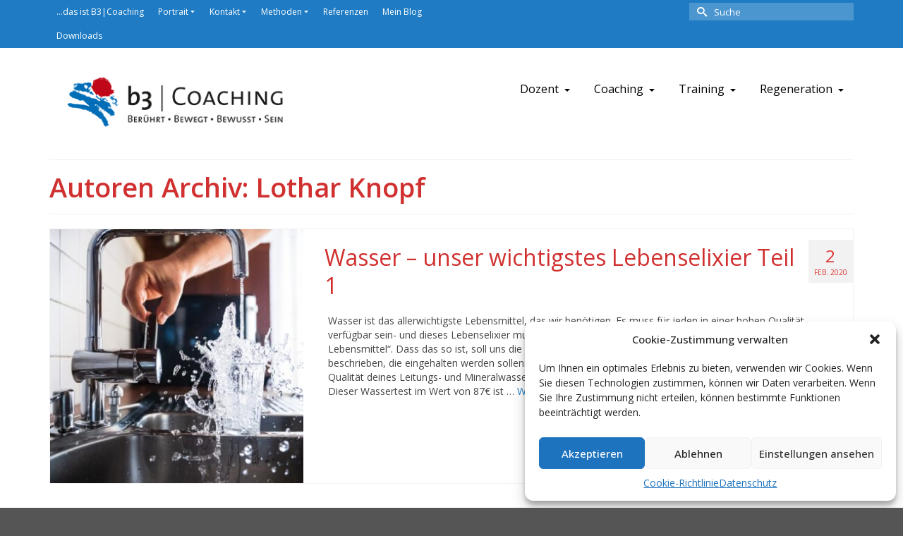

--- FILE ---
content_type: text/html; charset=UTF-8
request_url: https://www.b3coaching.de/author/lothar-knopf/page/2/
body_size: 22115
content:
<!DOCTYPE html>
<html class="no-js" lang="de" itemscope="itemscope" itemtype="https://schema.org/ProfilePage" >
<head>
  <meta charset="UTF-8">
  <meta name="viewport" content="width=device-width, initial-scale=1.0">
  <meta http-equiv="X-UA-Compatible" content="IE=edge">
  <title>Lothar Knopf &#8211; Seite 2 &#8211; b3 Coaching</title>
<meta name='robots' content='max-image-preview:large' />
<link rel='dns-prefetch' href='//secure.gravatar.com' />
<link rel='dns-prefetch' href='//stats.wp.com' />
<link rel='dns-prefetch' href='//fonts.googleapis.com' />
<link rel='dns-prefetch' href='//v0.wordpress.com' />
<link rel='preconnect' href='//c0.wp.com' />
<link rel="alternate" type="application/rss+xml" title="b3 Coaching &raquo; Feed" href="https://www.b3coaching.de/feed/" />
<link rel="alternate" type="application/rss+xml" title="b3 Coaching &raquo; Kommentar-Feed" href="https://www.b3coaching.de/comments/feed/" />
<link rel="alternate" type="application/rss+xml" title="b3 Coaching &raquo; Feed für Beiträge von Lothar Knopf" href="https://www.b3coaching.de/author/lothar-knopf/feed/" />
<style id='wp-img-auto-sizes-contain-inline-css' type='text/css'>
img:is([sizes=auto i],[sizes^="auto," i]){contain-intrinsic-size:3000px 1500px}
/*# sourceURL=wp-img-auto-sizes-contain-inline-css */
</style>
<style id='wp-emoji-styles-inline-css' type='text/css'>

	img.wp-smiley, img.emoji {
		display: inline !important;
		border: none !important;
		box-shadow: none !important;
		height: 1em !important;
		width: 1em !important;
		margin: 0 0.07em !important;
		vertical-align: -0.1em !important;
		background: none !important;
		padding: 0 !important;
	}
/*# sourceURL=wp-emoji-styles-inline-css */
</style>
<style id='wp-block-library-inline-css' type='text/css'>
:root{--wp-block-synced-color:#7a00df;--wp-block-synced-color--rgb:122,0,223;--wp-bound-block-color:var(--wp-block-synced-color);--wp-editor-canvas-background:#ddd;--wp-admin-theme-color:#007cba;--wp-admin-theme-color--rgb:0,124,186;--wp-admin-theme-color-darker-10:#006ba1;--wp-admin-theme-color-darker-10--rgb:0,107,160.5;--wp-admin-theme-color-darker-20:#005a87;--wp-admin-theme-color-darker-20--rgb:0,90,135;--wp-admin-border-width-focus:2px}@media (min-resolution:192dpi){:root{--wp-admin-border-width-focus:1.5px}}.wp-element-button{cursor:pointer}:root .has-very-light-gray-background-color{background-color:#eee}:root .has-very-dark-gray-background-color{background-color:#313131}:root .has-very-light-gray-color{color:#eee}:root .has-very-dark-gray-color{color:#313131}:root .has-vivid-green-cyan-to-vivid-cyan-blue-gradient-background{background:linear-gradient(135deg,#00d084,#0693e3)}:root .has-purple-crush-gradient-background{background:linear-gradient(135deg,#34e2e4,#4721fb 50%,#ab1dfe)}:root .has-hazy-dawn-gradient-background{background:linear-gradient(135deg,#faaca8,#dad0ec)}:root .has-subdued-olive-gradient-background{background:linear-gradient(135deg,#fafae1,#67a671)}:root .has-atomic-cream-gradient-background{background:linear-gradient(135deg,#fdd79a,#004a59)}:root .has-nightshade-gradient-background{background:linear-gradient(135deg,#330968,#31cdcf)}:root .has-midnight-gradient-background{background:linear-gradient(135deg,#020381,#2874fc)}:root{--wp--preset--font-size--normal:16px;--wp--preset--font-size--huge:42px}.has-regular-font-size{font-size:1em}.has-larger-font-size{font-size:2.625em}.has-normal-font-size{font-size:var(--wp--preset--font-size--normal)}.has-huge-font-size{font-size:var(--wp--preset--font-size--huge)}.has-text-align-center{text-align:center}.has-text-align-left{text-align:left}.has-text-align-right{text-align:right}.has-fit-text{white-space:nowrap!important}#end-resizable-editor-section{display:none}.aligncenter{clear:both}.items-justified-left{justify-content:flex-start}.items-justified-center{justify-content:center}.items-justified-right{justify-content:flex-end}.items-justified-space-between{justify-content:space-between}.screen-reader-text{border:0;clip-path:inset(50%);height:1px;margin:-1px;overflow:hidden;padding:0;position:absolute;width:1px;word-wrap:normal!important}.screen-reader-text:focus{background-color:#ddd;clip-path:none;color:#444;display:block;font-size:1em;height:auto;left:5px;line-height:normal;padding:15px 23px 14px;text-decoration:none;top:5px;width:auto;z-index:100000}html :where(.has-border-color){border-style:solid}html :where([style*=border-top-color]){border-top-style:solid}html :where([style*=border-right-color]){border-right-style:solid}html :where([style*=border-bottom-color]){border-bottom-style:solid}html :where([style*=border-left-color]){border-left-style:solid}html :where([style*=border-width]){border-style:solid}html :where([style*=border-top-width]){border-top-style:solid}html :where([style*=border-right-width]){border-right-style:solid}html :where([style*=border-bottom-width]){border-bottom-style:solid}html :where([style*=border-left-width]){border-left-style:solid}html :where(img[class*=wp-image-]){height:auto;max-width:100%}:where(figure){margin:0 0 1em}html :where(.is-position-sticky){--wp-admin--admin-bar--position-offset:var(--wp-admin--admin-bar--height,0px)}@media screen and (max-width:600px){html :where(.is-position-sticky){--wp-admin--admin-bar--position-offset:0px}}

/*# sourceURL=wp-block-library-inline-css */
</style><style id='global-styles-inline-css' type='text/css'>
:root{--wp--preset--aspect-ratio--square: 1;--wp--preset--aspect-ratio--4-3: 4/3;--wp--preset--aspect-ratio--3-4: 3/4;--wp--preset--aspect-ratio--3-2: 3/2;--wp--preset--aspect-ratio--2-3: 2/3;--wp--preset--aspect-ratio--16-9: 16/9;--wp--preset--aspect-ratio--9-16: 9/16;--wp--preset--color--black: #000;--wp--preset--color--cyan-bluish-gray: #abb8c3;--wp--preset--color--white: #fff;--wp--preset--color--pale-pink: #f78da7;--wp--preset--color--vivid-red: #cf2e2e;--wp--preset--color--luminous-vivid-orange: #ff6900;--wp--preset--color--luminous-vivid-amber: #fcb900;--wp--preset--color--light-green-cyan: #7bdcb5;--wp--preset--color--vivid-green-cyan: #00d084;--wp--preset--color--pale-cyan-blue: #8ed1fc;--wp--preset--color--vivid-cyan-blue: #0693e3;--wp--preset--color--vivid-purple: #9b51e0;--wp--preset--color--virtue-primary: #1f7cc4;--wp--preset--color--virtue-primary-light: #6c8dab;--wp--preset--color--very-light-gray: #eee;--wp--preset--color--very-dark-gray: #444;--wp--preset--gradient--vivid-cyan-blue-to-vivid-purple: linear-gradient(135deg,rgb(6,147,227) 0%,rgb(155,81,224) 100%);--wp--preset--gradient--light-green-cyan-to-vivid-green-cyan: linear-gradient(135deg,rgb(122,220,180) 0%,rgb(0,208,130) 100%);--wp--preset--gradient--luminous-vivid-amber-to-luminous-vivid-orange: linear-gradient(135deg,rgb(252,185,0) 0%,rgb(255,105,0) 100%);--wp--preset--gradient--luminous-vivid-orange-to-vivid-red: linear-gradient(135deg,rgb(255,105,0) 0%,rgb(207,46,46) 100%);--wp--preset--gradient--very-light-gray-to-cyan-bluish-gray: linear-gradient(135deg,rgb(238,238,238) 0%,rgb(169,184,195) 100%);--wp--preset--gradient--cool-to-warm-spectrum: linear-gradient(135deg,rgb(74,234,220) 0%,rgb(151,120,209) 20%,rgb(207,42,186) 40%,rgb(238,44,130) 60%,rgb(251,105,98) 80%,rgb(254,248,76) 100%);--wp--preset--gradient--blush-light-purple: linear-gradient(135deg,rgb(255,206,236) 0%,rgb(152,150,240) 100%);--wp--preset--gradient--blush-bordeaux: linear-gradient(135deg,rgb(254,205,165) 0%,rgb(254,45,45) 50%,rgb(107,0,62) 100%);--wp--preset--gradient--luminous-dusk: linear-gradient(135deg,rgb(255,203,112) 0%,rgb(199,81,192) 50%,rgb(65,88,208) 100%);--wp--preset--gradient--pale-ocean: linear-gradient(135deg,rgb(255,245,203) 0%,rgb(182,227,212) 50%,rgb(51,167,181) 100%);--wp--preset--gradient--electric-grass: linear-gradient(135deg,rgb(202,248,128) 0%,rgb(113,206,126) 100%);--wp--preset--gradient--midnight: linear-gradient(135deg,rgb(2,3,129) 0%,rgb(40,116,252) 100%);--wp--preset--font-size--small: 13px;--wp--preset--font-size--medium: 20px;--wp--preset--font-size--large: 36px;--wp--preset--font-size--x-large: 42px;--wp--preset--spacing--20: 0.44rem;--wp--preset--spacing--30: 0.67rem;--wp--preset--spacing--40: 1rem;--wp--preset--spacing--50: 1.5rem;--wp--preset--spacing--60: 2.25rem;--wp--preset--spacing--70: 3.38rem;--wp--preset--spacing--80: 5.06rem;--wp--preset--shadow--natural: 6px 6px 9px rgba(0, 0, 0, 0.2);--wp--preset--shadow--deep: 12px 12px 50px rgba(0, 0, 0, 0.4);--wp--preset--shadow--sharp: 6px 6px 0px rgba(0, 0, 0, 0.2);--wp--preset--shadow--outlined: 6px 6px 0px -3px rgb(255, 255, 255), 6px 6px rgb(0, 0, 0);--wp--preset--shadow--crisp: 6px 6px 0px rgb(0, 0, 0);}:where(.is-layout-flex){gap: 0.5em;}:where(.is-layout-grid){gap: 0.5em;}body .is-layout-flex{display: flex;}.is-layout-flex{flex-wrap: wrap;align-items: center;}.is-layout-flex > :is(*, div){margin: 0;}body .is-layout-grid{display: grid;}.is-layout-grid > :is(*, div){margin: 0;}:where(.wp-block-columns.is-layout-flex){gap: 2em;}:where(.wp-block-columns.is-layout-grid){gap: 2em;}:where(.wp-block-post-template.is-layout-flex){gap: 1.25em;}:where(.wp-block-post-template.is-layout-grid){gap: 1.25em;}.has-black-color{color: var(--wp--preset--color--black) !important;}.has-cyan-bluish-gray-color{color: var(--wp--preset--color--cyan-bluish-gray) !important;}.has-white-color{color: var(--wp--preset--color--white) !important;}.has-pale-pink-color{color: var(--wp--preset--color--pale-pink) !important;}.has-vivid-red-color{color: var(--wp--preset--color--vivid-red) !important;}.has-luminous-vivid-orange-color{color: var(--wp--preset--color--luminous-vivid-orange) !important;}.has-luminous-vivid-amber-color{color: var(--wp--preset--color--luminous-vivid-amber) !important;}.has-light-green-cyan-color{color: var(--wp--preset--color--light-green-cyan) !important;}.has-vivid-green-cyan-color{color: var(--wp--preset--color--vivid-green-cyan) !important;}.has-pale-cyan-blue-color{color: var(--wp--preset--color--pale-cyan-blue) !important;}.has-vivid-cyan-blue-color{color: var(--wp--preset--color--vivid-cyan-blue) !important;}.has-vivid-purple-color{color: var(--wp--preset--color--vivid-purple) !important;}.has-black-background-color{background-color: var(--wp--preset--color--black) !important;}.has-cyan-bluish-gray-background-color{background-color: var(--wp--preset--color--cyan-bluish-gray) !important;}.has-white-background-color{background-color: var(--wp--preset--color--white) !important;}.has-pale-pink-background-color{background-color: var(--wp--preset--color--pale-pink) !important;}.has-vivid-red-background-color{background-color: var(--wp--preset--color--vivid-red) !important;}.has-luminous-vivid-orange-background-color{background-color: var(--wp--preset--color--luminous-vivid-orange) !important;}.has-luminous-vivid-amber-background-color{background-color: var(--wp--preset--color--luminous-vivid-amber) !important;}.has-light-green-cyan-background-color{background-color: var(--wp--preset--color--light-green-cyan) !important;}.has-vivid-green-cyan-background-color{background-color: var(--wp--preset--color--vivid-green-cyan) !important;}.has-pale-cyan-blue-background-color{background-color: var(--wp--preset--color--pale-cyan-blue) !important;}.has-vivid-cyan-blue-background-color{background-color: var(--wp--preset--color--vivid-cyan-blue) !important;}.has-vivid-purple-background-color{background-color: var(--wp--preset--color--vivid-purple) !important;}.has-black-border-color{border-color: var(--wp--preset--color--black) !important;}.has-cyan-bluish-gray-border-color{border-color: var(--wp--preset--color--cyan-bluish-gray) !important;}.has-white-border-color{border-color: var(--wp--preset--color--white) !important;}.has-pale-pink-border-color{border-color: var(--wp--preset--color--pale-pink) !important;}.has-vivid-red-border-color{border-color: var(--wp--preset--color--vivid-red) !important;}.has-luminous-vivid-orange-border-color{border-color: var(--wp--preset--color--luminous-vivid-orange) !important;}.has-luminous-vivid-amber-border-color{border-color: var(--wp--preset--color--luminous-vivid-amber) !important;}.has-light-green-cyan-border-color{border-color: var(--wp--preset--color--light-green-cyan) !important;}.has-vivid-green-cyan-border-color{border-color: var(--wp--preset--color--vivid-green-cyan) !important;}.has-pale-cyan-blue-border-color{border-color: var(--wp--preset--color--pale-cyan-blue) !important;}.has-vivid-cyan-blue-border-color{border-color: var(--wp--preset--color--vivid-cyan-blue) !important;}.has-vivid-purple-border-color{border-color: var(--wp--preset--color--vivid-purple) !important;}.has-vivid-cyan-blue-to-vivid-purple-gradient-background{background: var(--wp--preset--gradient--vivid-cyan-blue-to-vivid-purple) !important;}.has-light-green-cyan-to-vivid-green-cyan-gradient-background{background: var(--wp--preset--gradient--light-green-cyan-to-vivid-green-cyan) !important;}.has-luminous-vivid-amber-to-luminous-vivid-orange-gradient-background{background: var(--wp--preset--gradient--luminous-vivid-amber-to-luminous-vivid-orange) !important;}.has-luminous-vivid-orange-to-vivid-red-gradient-background{background: var(--wp--preset--gradient--luminous-vivid-orange-to-vivid-red) !important;}.has-very-light-gray-to-cyan-bluish-gray-gradient-background{background: var(--wp--preset--gradient--very-light-gray-to-cyan-bluish-gray) !important;}.has-cool-to-warm-spectrum-gradient-background{background: var(--wp--preset--gradient--cool-to-warm-spectrum) !important;}.has-blush-light-purple-gradient-background{background: var(--wp--preset--gradient--blush-light-purple) !important;}.has-blush-bordeaux-gradient-background{background: var(--wp--preset--gradient--blush-bordeaux) !important;}.has-luminous-dusk-gradient-background{background: var(--wp--preset--gradient--luminous-dusk) !important;}.has-pale-ocean-gradient-background{background: var(--wp--preset--gradient--pale-ocean) !important;}.has-electric-grass-gradient-background{background: var(--wp--preset--gradient--electric-grass) !important;}.has-midnight-gradient-background{background: var(--wp--preset--gradient--midnight) !important;}.has-small-font-size{font-size: var(--wp--preset--font-size--small) !important;}.has-medium-font-size{font-size: var(--wp--preset--font-size--medium) !important;}.has-large-font-size{font-size: var(--wp--preset--font-size--large) !important;}.has-x-large-font-size{font-size: var(--wp--preset--font-size--x-large) !important;}
/*# sourceURL=global-styles-inline-css */
</style>

<style id='classic-theme-styles-inline-css' type='text/css'>
/*! This file is auto-generated */
.wp-block-button__link{color:#fff;background-color:#32373c;border-radius:9999px;box-shadow:none;text-decoration:none;padding:calc(.667em + 2px) calc(1.333em + 2px);font-size:1.125em}.wp-block-file__button{background:#32373c;color:#fff;text-decoration:none}
/*# sourceURL=/wp-includes/css/classic-themes.min.css */
</style>
<link rel='stylesheet' id='contact-form-7-css' href='https://www.b3coaching.de/wp-content/plugins/contact-form-7/includes/css/styles.css?ver=6.0.6' type='text/css' media='all' />
<link rel='stylesheet' id='cmplz-general-css' href='https://www.b3coaching.de/wp-content/plugins/complianz-gdpr/assets/css/cookieblocker.min.css?ver=1750314892' type='text/css' media='all' />
<style id='kadence-blocks-global-variables-inline-css' type='text/css'>
:root {--global-kb-font-size-sm:clamp(0.8rem, 0.73rem + 0.217vw, 0.9rem);--global-kb-font-size-md:clamp(1.1rem, 0.995rem + 0.326vw, 1.25rem);--global-kb-font-size-lg:clamp(1.75rem, 1.576rem + 0.543vw, 2rem);--global-kb-font-size-xl:clamp(2.25rem, 1.728rem + 1.63vw, 3rem);--global-kb-font-size-xxl:clamp(2.5rem, 1.456rem + 3.26vw, 4rem);--global-kb-font-size-xxxl:clamp(2.75rem, 0.489rem + 7.065vw, 6rem);}:root {--global-palette1: #3182CE;--global-palette2: #2B6CB0;--global-palette3: #1A202C;--global-palette4: #2D3748;--global-palette5: #4A5568;--global-palette6: #718096;--global-palette7: #EDF2F7;--global-palette8: #F7FAFC;--global-palette9: #ffffff;}
/*# sourceURL=kadence-blocks-global-variables-inline-css */
</style>
<link rel='stylesheet' id='virtue_main-css' href='https://www.b3coaching.de/wp-content/themes/virtue_premium/assets/css/virtue.css?ver=4.10.8' type='text/css' media='all' />
<link rel='stylesheet' id='virtue_print-css' href='https://www.b3coaching.de/wp-content/themes/virtue_premium/assets/css/virtue_print.css?ver=4.10.8' type='text/css' media='print' />
<link rel='stylesheet' id='virtue_icons-css' href='https://www.b3coaching.de/wp-content/themes/virtue_premium/assets/css/virtue_icons.css?ver=4.10.8' type='text/css' media='all' />
<link rel='stylesheet' id='virtue_skin-css' href='https://www.b3coaching.de/wp-content/themes/virtue_premium/assets/css/skins/sky.css?ver=4.10.8' type='text/css' media='all' />
<link rel='stylesheet' id='redux-google-fonts-virtue_premium-css' href='https://fonts.googleapis.com/css?family=Open+Sans%3A300%2C400%2C500%2C600%2C700%2C800%2C300italic%2C400italic%2C500italic%2C600italic%2C700italic%2C800italic%7CLato%3A400&#038;ver=6.9' type='text/css' media='all' />
<script type="text/javascript" src="https://c0.wp.com/c/6.9/wp-includes/js/jquery/jquery.min.js" id="jquery-core-js"></script>
<script type="text/javascript" src="https://c0.wp.com/c/6.9/wp-includes/js/jquery/jquery-migrate.min.js" id="jquery-migrate-js"></script>
<link rel="https://api.w.org/" href="https://www.b3coaching.de/wp-json/" /><link rel="alternate" title="JSON" type="application/json" href="https://www.b3coaching.de/wp-json/wp/v2/users/2" /><style>#wpdevart_lb_overlay{background-color:#000000;} #wpdevart_lb_overlay.wpdevart_opacity{opacity:0.75 !important;} #wpdevart_lb_main_desc{
				 -webkit-transition: opacity 0.3s ease;
				 -moz-transition: opacity 0.3s ease;
				 -o-transition: opacity 0.3s ease;
				 transition: opacity 0.3s ease;} #wpdevart_lb_information_content{
				 -webkit-transition: opacity 0.3s ease;
				 -moz-transition: opacity 0.3s ease;
				 -o-transition: opacity 0.3s ease;
				 transition: opacity 0.3s ease;}
		#wpdevart_lb_information_content{
			width:100%;	
			padding-top:0px;
			padding-bottom:0px;
		}
		#wpdevart_info_counter_of_imgs{
			    display: inline-block;
				padding-left:15px;
				padding-right:4px;
				font-size:20px;
				color:#000000;
		}
		#wpdevart_info_caption{
			    display: inline-block;
				padding-left:15px;
				padding-right:5px;
				font-size:20px;
				color:#000000;
		}
		#wpdevart_info_title{
			    display: inline-block;
				padding-left:5px;
				padding-right:5px;
				font-size:15px;
				color:#000000;
		}
		@-webkit-keyframes rotate {
			to   {-webkit-transform: rotate(360deg);}
			from  {-webkit-transform: rotate(0deg);}
		}
		@keyframes rotate {
			to   {transform: rotate(360deg);}
			from  {transform: rotate(0deg);}
		}
		#wpdevart_lb_loading_img,#wpdevart_lb_loading_img_first{
			-webkit-animation: rotate 2s linear  infinite;
    		animation: rotate 2s linear infinite;
		}
	  </style>      	<style>img#wpstats{display:none}</style>
					<style>.cmplz-hidden {
					display: none !important;
				}</style><style type="text/css" id="kt-custom-css">#logo {padding-top:25px;}#logo {padding-bottom:10px;}#logo {margin-left:0px;}#logo {margin-right:0px;}#nav-main, .nav-main {margin-top:40px;}#nav-main, .nav-main  {margin-bottom:10px;}.headerfont, .tp-caption, .yith-wcan-list li, .yith-wcan .yith-wcan-reset-navigation, ul.yith-wcan-label li a, .price {font-family:Open Sans;} 
  .topbarmenu ul li {font-family:Open Sans;}
  #kadbreadcrumbs {font-family:Open Sans;}.color_gray, #kadbreadcrumbs a, .subhead, .subhead a, .posttags, .posttags a, .product_meta a, .kadence_recent_posts .postclass a {color:#dd3333;}#containerfooter h3, #containerfooter h5, #containerfooter, .footercredits p, .footerclass a, .footernav ul li a {color:#ffffff;}.home-message:hover {background-color:#1f7cc4; background-color: rgba(31, 124, 196, 0.6);}
  nav.woocommerce-pagination ul li a:hover, .wp-pagenavi a:hover, .panel-heading .accordion-toggle, .variations .kad_radio_variations label:hover, .variations .kad_radio_variations input[type=radio]:focus + label, .variations .kad_radio_variations label.selectedValue, .variations .kad_radio_variations input[type=radio]:checked + label {border-color: #1f7cc4;}
  a, a:focus, #nav-main ul.sf-menu ul li a:hover, .product_price ins .amount, .price ins .amount, .color_primary, .primary-color, #logo a.brand, #nav-main ul.sf-menu a:hover,
  .woocommerce-message:before, .woocommerce-info:before, #nav-second ul.sf-menu a:hover, .footerclass a:hover, .posttags a:hover, .subhead a:hover, .nav-trigger-case:hover .kad-menu-name, 
  .nav-trigger-case:hover .kad-navbtn, #kadbreadcrumbs a:hover, #wp-calendar a, .testimonialbox .kadtestimoniallink:hover, .star-rating, .has-virtue-primary-color {color: #1f7cc4;}
.widget_price_filter .ui-slider .ui-slider-handle, .product_item .kad_add_to_cart:hover, .product_item.hidetheaction:hover .kad_add_to_cart:hover, .kad-btn-primary, .button.pay, html .woocommerce-page .widget_layered_nav ul.yith-wcan-label li a:hover, html .woocommerce-page .widget_layered_nav ul.yith-wcan-label li.chosen a,
.product-category.grid_item a:hover h5, .woocommerce-message .button, .widget_layered_nav_filters ul li a, .widget_layered_nav ul li.chosen a, .track_order .button, .wpcf7 input.wpcf7-submit, .yith-wcan .yith-wcan-reset-navigation,.single_add_to_cart_button,
#containerfooter .menu li a:hover, .bg_primary, .portfolionav a:hover, .home-iconmenu a:hover, .home-iconmenu .home-icon-item:hover, p.demo_store, .topclass, #commentform .form-submit #submit, .kad-hover-bg-primary:hover, .widget_shopping_cart_content .checkout,
.login .form-row .button, .post-password-form input[type="submit"], .menu-cart-btn .kt-cart-total, #kad-head-cart-popup a.button.checkout, .kad-post-navigation .kad-previous-link a:hover, .kad-post-navigation .kad-next-link a:hover, .shipping-calculator-form .button, .cart_totals .checkout-button, .select2-results .select2-highlighted, .variations .kad_radio_variations label.selectedValue, .variations .kad_radio_variations input[type=radio]:checked + label, #payment #place_order, .shop_table .actions input[type=submit].checkout-button, input[type="submit"].button, .productnav a:hover, .image_menu_hover_class, .select2-container--default .select2-results__option--highlighted[aria-selected], .has-virtue-primary-background-color {background: #1f7cc4;}#nav-main ul.sf-menu a:hover, #nav-main ul.sf-menu a:focus, .nav-main ul.sf-menu a:hover, .nav-main ul.sf-menu a:focus, #nav-main ul.sf-menu li.current-menu-item > a, .nav-main ul.sf-menu li.current-menu-item > a, #nav-main ul.sf-menu ul li a:hover, .nav-main ul.sf-menu ul li a:hover, #nav-main ul.sf-menu ul li a:focus, .nav-main ul.sf-menu ul li a:focus {color:#ffffff;}#nav-main ul.sf-menu li a:hover, #nav-main ul.sf-menu li a:focus, .nav-main ul.sf-menu a:hover, .nav-main ul.sf-menu a:focus, #nav-main ul.sf-menu li.current-menu-item > a, .nav-main ul.sf-menu li.current-menu-item > a, #nav-main ul.sf-menu ul li a:hover, .nav-main ul.sf-menu ul li a:hover, #nav-main ul.sf-menu ul li a:focus, .nav-main ul.sf-menu ul li a:focus  {background:#d13030;}.topclass {background:#1f7cc4    ;}.navclass {background:#ffffff    ;}.mobileclass {background:#dd3333    ;}.footerclass {background:#1f7cc4    ;}.mobile-header-container a, .mobile-header-container .mh-nav-trigger-case{color:#000000;}[class*="wp-image"] {padding:0;}@media (max-width: 767px) {#topbar {display:none;}}.portfolionav {padding: 10px 0 10px;} @media (-webkit-min-device-pixel-ratio: 2), (min-resolution: 192dpi) { body #kad-banner #logo .kad-standard-logo, body #kad-banner #logo .kt-intrinsic-container-center {display: none;} body #kad-banner #logo .kad-retina-logo {display: block;}}#nav-second ul.sf-menu>li {width:16.5%;}.kad-header-style-two .nav-main ul.sf-menu > li {width: 33.333333%;}.kad-hidepostauthortop, .postauthortop {display:none;}.subhead .postedintop, .kad-hidepostedin {display:none;}.postcommentscount {display:none;}[class*="wp-image"] {-webkit-box-shadow: none;-moz-box-shadow: none;box-shadow: none;border:none;}[class*="wp-image"]:hover {-webkit-box-shadow: none;-moz-box-shadow: none;box-shadow: none;border:none;} .light-dropshaddow {-moz-box-shadow: none;-webkit-box-shadow: none;box-shadow: none;}.entry-content p { margin-bottom:16px;}element.style {
}
.rowtight {
    margin-left: -10px;
    margin-right: -10px;
    margin-top: 10px;
    padding-top: 20px;
    padding-bottom: 20px;
    background-color: #f0f0f0;
}

element.style {
}

.footernav ul li a:hover {
    background: url(../img/20black.png);
    background: whitesmoke;
}
</style>
<!-- Jetpack Open Graph Tags -->
<meta property="og:type" content="profile" />
<meta property="og:title" content="Lothar Knopf" />
<meta property="og:url" content="https://www.b3-coaching.de" />
<meta property="profile:first_name" content="Lothar" />
<meta property="profile:last_name" content="Knopf" />
<meta property="og:site_name" content="b3 Coaching" />
<meta property="og:image" content="https://secure.gravatar.com/avatar/20bed7e3a2cfe37985d14b479039623652ce9910d467b78030ac14003b8769f7?s=200&#038;d=mm&#038;r=g" />
<meta property="og:image:alt" content="Lothar Knopf" />
<meta property="og:locale" content="de_DE" />

<!-- End Jetpack Open Graph Tags -->
<style type="text/css" title="dynamic-css" class="options-output">header #logo a.brand,.logofont{font-family:"Open Sans";line-height:40px;font-weight:400;font-style:normal;font-size:32px;}.kad_tagline{font-family:"Open Sans";line-height:20px;font-weight:400;font-style:normal;color:#444444;font-size:14px;}h1{font-family:"Open Sans";line-height:40px;font-weight:600;font-style:normal;color:#d13030;font-size:38px;}h2{font-family:"Open Sans";line-height:40px;font-weight:400;font-style:normal;color:#d13030;font-size:32px;}h3{font-family:"Open Sans";line-height:40px;font-weight:400;font-style:normal;font-size:24px;}h4{font-family:"Open Sans";line-height:22px;font-weight:600;font-style:normal;font-size:22px;}h5{font-family:"Open Sans";line-height:24px;font-weight:600;font-style:normal;font-size:18px;}body{font-family:"Open Sans";line-height:20px;font-weight:400;font-style:normal;font-size:14px;}#nav-main ul.sf-menu a, .nav-main ul.sf-menu a{font-family:"Open Sans";line-height:16px;font-weight:400;font-style:normal;color:#000000;font-size:16px;}#nav-second ul.sf-menu a{font-family:Lato;line-height:22px;font-weight:400;font-style:normal;font-size:18px;}#nav-main ul.sf-menu ul li a, #nav-second ul.sf-menu ul li a, .nav-main ul.sf-menu ul li a{line-height:inheritpx;font-size:13px;}.kad-nav-inner .kad-mnav, .kad-mobile-nav .kad-nav-inner li a,.nav-trigger-case{font-family:Lato;line-height:20px;font-weight:400;font-style:normal;font-size:16px;}</style><link rel='stylesheet' id='wpdevart_lightbox_front_end_css-css' href='https://www.b3coaching.de/wp-content/plugins/lightbox-popup/includes/style/wpdevart_lightbox_front.css?ver=a5ce2775d5d6eefcf31ed4cce97d1239' type='text/css' media='all' />
<link rel='stylesheet' id='wpdevart_lightbox_effects-css' href='https://www.b3coaching.de/wp-content/plugins/lightbox-popup/includes/style/effects_lightbox.css?ver=a5ce2775d5d6eefcf31ed4cce97d1239' type='text/css' media='all' />
</head>
<body data-rsssl=1 class="archive paged author author-lothar-knopf author-2 wp-embed-responsive paged-2 author-paged-2 wp-theme-virtue_premium kt-showsub-indicator stickyheader virtue-skin-sky wide" data-smooth-scrolling="0" data-smooth-scrolling-hide="0" data-jsselect="1" data-product-tab-scroll="0" data-animate="1" data-sticky="1" >
		<div id="wrapper" class="container">
	<!--[if lt IE 8]><div class="alert"> You are using an outdated browser. Please upgrade your browser to improve your experience.</div><![endif]-->
	<header id="kad-banner" class="banner headerclass kt-not-mobile-sticky " data-header-shrink="0" data-mobile-sticky="0" data-menu-stick="0">
<div id="topbar" class="topclass">
	<div class="container">
		<div class="row">
			<div class="col-md-6 col-sm-6 kad-topbar-left">
				<div class="topbarmenu clearfix">
				<ul id="menu-top-bar" class="sf-menu"><li  class=" menu-item-2020 menu-item menu-das-ist-b3coaching"><a href="https://www.b3coaching.de/"><span>…das ist B3|Coaching</span></a></li>
<li  class=" sf-dropdown menu-item-has-children menu-item-1418 menu-item menu-portrait"><a href="https://www.b3coaching.de/portrait/"><span>Portrait</span></a>
<ul class="sub-menu sf-dropdown-menu dropdown">
	<li  class=" menu-item-1419 menu-item menu-ueber-mich"><a href="https://www.b3coaching.de/portrait/ueber-mich/"><span>Über mich</span></a></li>
	<li  class=" menu-item-1420 menu-item menu-die-b3-philosophie"><a href="https://www.b3coaching.de/portrait/die-b3-philosophie/"><span>Die b3 Philosophie</span></a></li>
</ul>
</li>
<li  class=" sf-dropdown menu-item-has-children menu-item-1464 menu-item menu-kontakt"><a><span>Kontakt</span></a>
<ul class="sub-menu sf-dropdown-menu dropdown">
	<li  class=" menu-item-1570 menu-item menu-so-erreichst-du-mich"><a href="https://www.b3coaching.de/so-erreichst-du-mich/"><span>…so erreichst Du mich.</span></a></li>
</ul>
</li>
<li  class=" sf-dropdown menu-item-has-children menu-item-1950 menu-item menu-methoden"><a href="https://www.b3coaching.de/methoden/"><span>Methoden</span></a>
<ul class="sub-menu sf-dropdown-menu dropdown">
	<li  class=" menu-item-1954 menu-item menu-nlp"><a href="https://www.b3coaching.de/methoden/nlp/"><span>NLP</span></a></li>
	<li  class=" menu-item-1955 menu-item menu-wingwave"><a href="https://www.b3coaching.de/methoden/wingwave/"><span>Wingwave®</span></a></li>
	<li  class=" menu-item-1953 menu-item menu-dai-dialogische-aktive-imagination"><a href="https://www.b3coaching.de/dai-dialogische-aktive-imagination/"><span>„DAI – dialogische aktive Imagination“</span></a></li>
</ul>
</li>
<li  class=" menu-item-1732 menu-item menu-referenzen"><a href="https://www.b3coaching.de/aktuelles/referenzen/"><span>Referenzen</span></a></li>
<li  class=" menu-item-1454 menu-item menu-mein-blog"><a href="https://www.b3coaching.de/aktuelles/"><span>Mein Blog</span></a></li>
<li  class=" menu-item-1423 menu-item menu-downloads"><a href="https://www.b3coaching.de/aktuelles/downloads/"><span>Downloads</span></a></li>
</ul>				</div>
			</div><!-- close col-md-6 -->
			<div class="col-md-6 col-sm-6 kad-topbar-right">
				<div id="topbar-search" class="topbar-widget">
					<form role="search" method="get" class="form-search" action="https://www.b3coaching.de/">
	<label>
		<span class="screen-reader-text">Suche nach:</span>
		<input type="text" value="" name="s" class="search-query" placeholder="Suche">
	</label>
	<button type="submit" class="search-icon" aria-label="Submit Search"><i class="icon-search"></i></button>
</form>
				</div>
			</div> <!-- close col-md-6-->
		</div> <!-- Close Row -->
			</div> <!-- Close Container -->
</div>	<div class="container">
		<div class="row">
			<div class="col-md-4 clearfix kad-header-left">
				<div id="logo" class="logocase">
					<a class="brand logofont" href="https://www.b3coaching.de/" title="b3 Coaching">
													<div id="thelogo">
																	<img src="https://www.b3coaching.de/wp-content/uploads/Bildschirmfoto-2019-03-07-um-17.22.56.png" alt="" class="kad-standard-logo" />
																		<img src="https://www.b3coaching.de/wp-content/uploads/Bildschirmfoto-2019-03-07-um-17.22.56.png" class="kad-retina-logo" alt="" style="max-height:110px" />
															</div>
												</a>
									</div> <!-- Close #logo -->
			</div><!-- close kad-header-left -->
						<div class="col-md-8 kad-header-right">
							<nav id="nav-main" class="clearfix">
					<ul id="menu-hauptmenue" class="sf-menu"><li  class=" sf-dropdown menu-item-has-children menu-item-837 menu-item menu-dozent"><a href="https://www.b3coaching.de/dozent-lothar-knopf/"><span>Dozent</span></a>
<ul class="sub-menu sf-dropdown-menu dropdown">
	<li  class=" menu-item-1256 menu-item menu-mein-angebot-im-ueberblick"><a href="https://www.b3coaching.de/mein-angebot-im-ueberblick/"><span>Mein Angebot im Überblick</span></a></li>
	<li  class=" menu-item-813 menu-item menu-work-life-balance"><a href="https://www.b3coaching.de/workshops-und-seminare/"><span>Work Life Balance</span></a></li>
	<li  class=" menu-item-855 menu-item menu-gelassenheit"><a href="https://www.b3coaching.de/mit-mehr-gelassenheit-durchs-leben/"><span>Gelassenheit</span></a></li>
	<li  class=" menu-item-856 menu-item menu-resilienz"><a href="https://www.b3coaching.de/resilienz-unsere-seelische-widerstandskraft/"><span>Resilienz</span></a></li>
	<li  class=" menu-item-888 menu-item menu-mentale-energie"><a href="https://www.b3coaching.de/mentale-energie/"><span>Mentale Energie </span></a></li>
	<li  class=" menu-item-882 menu-item menu-3-lebensabschnitt"><a href="https://www.b3coaching.de/den-3-lebensabschnitt-als-ernte-gestalten/"><span>3.Lebensabschnitt</span></a></li>
	<li  class=" sf-dropdown-submenu menu-item-has-children menu-item-2383 menu-item menu-konflikte"><a href="https://www.b3coaching.de/konflikte/"><span>Konflikte</span></a>
	<ul class="sub-menu sf-dropdown-menu dropdown">
		<li  class=" menu-item-2382 menu-item menu-wie-einen-konflikt-steuern kt-lgmenu kt-menu-column-2"><a href="https://www.b3coaching.de/wie-einen-konflikt-steuern/"><span>Wie einen Konflikt steuern?</span></a></li>
		<li  class=" menu-item-2381 menu-item menu-wie-wir-unser-inneres-bild-der-welt-gestalten"><a href="https://www.b3coaching.de/wie-wir-unser-inneres-bild-der-welt-gestalten/"><span>Wie wir unser inneres Bild der Welt gestalten</span></a></li>
		<li  class=" menu-item-2380 menu-item menu-was-sind-nun-die-bestimmenden-antipoden-in-der-gegenwaertigen-gesellschaftlichen-entwicklung"><a href="https://www.b3coaching.de/was-sind-nun-die-bestimmenden-antipoden-in-der-gegenwaertigen-gesellschaftlichen-entwicklung/"><span>Was sind nun die bestimmenden Antipoden in der gegenwärtigen gesellschaftlichen Entwicklung.</span></a></li>
		<li  class=" menu-item-2391 menu-item menu-die-metapher-vom-elefanten-und-reiter"><a href="https://www.b3coaching.de/die-metapher-vom-elefanten-und-reiter/"><span>Die Metapher vom „Elefanten und Reiter“</span></a></li>
		<li  class=" menu-item-2384 menu-item menu-wege-aus-der-komfortzone"><a href="https://www.b3coaching.de/wege-raus-aus-der-komfortzone/"><span>Wege aus der Komfortzone   </span></a></li>
	</ul>
</li>
</ul>
</li>
<li  class=" sf-dropdown menu-item-has-children menu-item-1965 menu-item menu-coaching"><a href="https://www.b3coaching.de/coaching/"><span>Coaching</span></a>
<ul class="sub-menu sf-dropdown-menu dropdown">
	<li  class=" menu-item-899 menu-item menu-wann-ist-es-zeit-fuer-ein-coaching"><a href="https://www.b3coaching.de/wann-ist-es-zeit-fuer-ein-coaching/"><span>Wann ist es Zeit für ein Coaching?</span></a></li>
	<li  class=" sf-dropdown-submenu menu-item-has-children menu-item-2021 menu-item menu-b3coachingdein-coaching-partner-auf-zeit"><a href="https://www.b3coaching.de/coaching-fuer-gesunde-lebensfuehrung/"><span>B3|Coaching…Dein Coaching-Partner auf Zeit</span></a>
	<ul class="sub-menu sf-dropdown-menu dropdown">
		<li  class=" menu-item-1408 menu-item menu-mein-angebot-fuer-einzelpersonen"><a href="https://www.b3coaching.de/mein-angebot-fuer-einzelpersonen/"><span>Mein Angebot für Einzelpersonen</span></a></li>
		<li  class=" menu-item-1966 menu-item menu-beratung"><a href="https://www.b3coaching.de/beratung/"><span>Beratung</span></a></li>
		<li  class=" menu-item-911 menu-item menu-gespraech"><a href="https://www.b3coaching.de/gespraech/"><span>Gespräch</span></a>
		<ul class="sub-menu sf-dropdown-menu dropdown">
			<li  class=" menu-item-915 menu-item menu-philosophische-gespraeche"><a href="https://www.b3coaching.de/philosophische-gespraeche/"><span>Philosophische Gespräche</span></a></li>
			<li  class=" menu-item-1594 menu-item menu-ueber-die-geduld"><a href="https://www.b3coaching.de/1590-2/"><span>Über die Geduld</span></a></li>
			<li  class=" menu-item-1305 menu-item menu-persoenlichkeitsentwicklung-kann-wunder-wirken"><a href="https://www.b3coaching.de/persoenlichkeitsentwicklung-kann-wunder-wirken/"><span>Persönlichkeitsentwicklung kann „Wunder“ wirken…</span></a></li>
		</ul>
</li>
		<li  class=" menu-item-62 menu-item menu-coaching-prozess"><a href="https://www.b3coaching.de/was-ist-coaching/"><span>Coaching- Prozess</span></a>
		<ul class="sub-menu sf-dropdown-menu dropdown">
			<li  class=" menu-item-1958 menu-item menu-teilemodell"><a href="https://www.b3coaching.de/teilemodell/"><span>Teilemodell</span></a></li>
			<li  class=" menu-item-1959 menu-item menu-time-line"><a href="https://www.b3coaching.de/time-line/"><span>Time Line</span></a></li>
			<li  class=" menu-item-1245 menu-item menu-future-pace"><a href="https://www.b3coaching.de/future-pace/"><span>Future Pace</span></a></li>
			<li  class=" menu-item-1248 menu-item menu-anker-technik"><a href="https://www.b3coaching.de/anker-technik/"><span>Anker-Technik</span></a></li>
		</ul>
</li>
	</ul>
</li>
	<li  class=" sf-dropdown-submenu menu-item-has-children menu-item-68 menu-item menu-wingwave"><a href="https://www.b3coaching.de/methoden/wingwave/"><span>Wingwave®</span></a>
	<ul class="sub-menu sf-dropdown-menu dropdown">
		<li  class=" menu-item-1284 menu-item menu-regulation-von-leistungsstress"><a href="https://www.b3coaching.de/regulation-von-leistungsstress/"><span>Regulation von Leistungsstress</span></a></li>
		<li  class=" menu-item-1282 menu-item menu-belief-coaching"><a href="https://www.b3coaching.de/belief-coaching/"><span>Belief Coaching</span></a></li>
		<li  class=" menu-item-1283 menu-item menu-ressourcen-coaching"><a href="https://www.b3coaching.de/ressourcen-coaching/"><span>Ressourcen Coaching</span></a></li>
		<li  class=" menu-item-1957 menu-item menu-sport-coaching-fuer-regattasportler"><a href="https://www.b3coaching.de/sport-coaching-fuer-regattasportler/"><span>Sport-Coaching für Regattasportler.</span></a></li>
	</ul>
</li>
	<li  class=" sf-dropdown-submenu menu-item-has-children menu-item-928 menu-item menu-business-coaching"><a href="https://www.b3coaching.de/business-coaching/"><span>Business Coaching </span></a>
	<ul class="sub-menu sf-dropdown-menu dropdown">
		<li  class=" menu-item-1189 menu-item menu-personal-entwicklungsgespraech-sinn-und-zweck"><a href="https://www.b3coaching.de/pe-gespraeche-sinn-und-zweck/"><span>Personal-Entwicklungsgespräch-Sinn und Zweck</span></a></li>
		<li  class=" menu-item-1608 menu-item menu-lowperformer"><a href="https://www.b3coaching.de/lowperformer/"><span>„Lowperformer“   </span></a></li>
		<li  class=" menu-item-1527 menu-item menu-netzwerken"><a href="https://www.b3coaching.de/netzwerken/"><span>NETZWERKEN</span></a></li>
		<li  class=" menu-item-944 menu-item menu-fuehrung-ist-dienstleistung-am-mitarbeiter"><a href="https://www.b3coaching.de/fuehrung-ist-dienstleitung-am-mitarbeiter/"><span>Führung ist Dienstleistung am Mitarbeiter</span></a></li>
		<li  class=" menu-item-947 menu-item menu-das-havard-modell"><a href="https://www.b3coaching.de/das-havard-modell/"><span>Das Havard Modell</span></a></li>
		<li  class=" menu-item-951 menu-item menu-theorie-der-graves-levels-spiral-dynamics"><a href="https://www.b3coaching.de/theorie-der-graves-levels-spiral-dynamics/"><span> Theorie der Graves Levels/ Spiral Dynamics</span></a></li>
	</ul>
</li>
	<li  class=" sf-dropdown-submenu menu-item-has-children menu-item-933 menu-item menu-life-coaching"><a href="https://www.b3coaching.de/life-coaching/"><span>Life Coaching</span></a>
	<ul class="sub-menu sf-dropdown-menu dropdown">
		<li  class=" menu-item-2306 menu-item menu-wege-aus-der-komfortzone"><a href="https://www.b3coaching.de/wege-raus-aus-der-komfortzone/"><span>Wege aus der Komfortzone   </span></a></li>
		<li  class=" menu-item-1625 menu-item menu-selbstwirksamkeit"><a href="https://www.b3coaching.de/selbstwirksamkeit/"><span>Selbstwirksamkeit</span></a></li>
		<li  class=" menu-item-1319 menu-item menu-lernen"><a href="https://www.b3coaching.de/lernen/"><span>Lernen</span></a></li>
		<li  class=" menu-item-1589 menu-item menu-unser-leben-laeuft-nicht-immer-glatt"><a href="https://www.b3coaching.de/unser-leben-laeuft-nicht-immer-glatt/"><span>Unser Leben läuft nicht immer glatt</span></a></li>
		<li  class=" menu-item-1613 menu-item menu-deinen-lebensplan-weiterentwickeln"><a href="https://www.b3coaching.de/deinen-lebensplan-weiterentwickeln/"><span>Deinen Lebensplan weiterentwickeln</span></a></li>
		<li  class=" menu-item-920 menu-item menu-klientenzentrierte-gespraechsfuehrung"><a href="https://www.b3coaching.de/klientenzentrierte-gespraechsfuehrung/"><span>Klientenzentrierte Gesprächsführung</span></a></li>
		<li  class=" menu-item-960 menu-item menu-drei-menschenbilder-im-detail"><a href="https://www.b3coaching.de/drei-menschenbilder-im-detail/"><span>Drei Menschenbilder im Detail</span></a></li>
	</ul>
</li>
	<li  class=" sf-dropdown-submenu menu-item-has-children menu-item-1049 menu-item menu-mentales-training"><a href="https://www.b3coaching.de/mentales-training/"><span>Mentales Training</span></a>
	<ul class="sub-menu sf-dropdown-menu dropdown">
		<li  class=" menu-item-1199 menu-item menu-wie-du-konstruktiv-feedback-gibst-und-nimmst"><a href="https://www.b3coaching.de/wie-sie-konstruktiv-feedback-geben-und-nehmen/"><span>Wie Du konstruktiv Feedback gibst und nimmst.</span></a></li>
		<li  class=" menu-item-1602 menu-item menu-fremdbild-versus-selbstbild"><a href="https://www.b3coaching.de/fremdbild-versus-selbstbild/"><span>Fremdbild versus Selbstbild</span></a></li>
		<li  class=" menu-item-1073 menu-item menu-nein-sagen"><a href="https://www.b3coaching.de/nein-sagen/"><span>„Nein“ sagen</span></a></li>
		<li  class=" menu-item-1231 menu-item menu-zuhoeren"><a href="https://www.b3coaching.de/aktives-zuhoeren/"><span>Zuhören</span></a></li>
		<li  class=" menu-item-1120 menu-item menu-funktion-eines-sozialen-unterstuetzersystems"><a href="https://www.b3coaching.de/1114-2/"><span>Funktion eines sozialen Unterstützersystems</span></a></li>
		<li  class=" menu-item-1108 menu-item menu-strategien-gegen-akuten-stress"><a href="https://www.b3coaching.de/strategien-gegen-akuten-stress/"><span>Strategien gegen akuten Stress</span></a></li>
		<li  class=" menu-item-1052 menu-item menu-elevator-pitch"><a href="https://www.b3coaching.de/aufzugspraesentation/"><span>Elevator Pitch</span></a></li>
		<li  class=" menu-item-1093 menu-item menu-sport-coaching-fuer-regattasportler"><a href="https://www.b3coaching.de/sport-coaching-fuer-regattasportler/"><span>Sport-Coaching für Regattasportler.</span></a></li>
		<li  class=" menu-item-1390 menu-item menu-progressive-muskelentspannung"><a href="https://www.b3coaching.de/progressive-muskelentspannung/"><span>Progressive Muskelentspannung</span></a></li>
		<li  class=" menu-item-1399 menu-item menu-ein-potpourri-voller-entspannungsmethoden"><a href="https://www.b3coaching.de/ein-potpourri-voller-entspannungsmethoden/"><span>Ein Potpourri voller Entspannungsmethoden</span></a></li>
	</ul>
</li>
</ul>
</li>
<li  class=" sf-dropdown menu-item-has-children menu-item-776 menu-item menu-training"><a href="https://www.b3coaching.de/methoden/koerperarbeit/"><span>Training</span></a>
<ul class="sub-menu sf-dropdown-menu dropdown">
	<li  class=" sf-dropdown-submenu menu-item-has-children menu-item-755 menu-item menu-pilates"><a href="https://www.b3coaching.de/methoden/pilates/"><span>Pilates</span></a>
	<ul class="sub-menu sf-dropdown-menu dropdown">
		<li  class=" menu-item-1322 menu-item menu-pilates-workout"><a href="https://www.b3coaching.de/pilates-workout-auch-fuer-maenner/"><span>Pilates Workout</span></a></li>
		<li  class=" menu-item-1325 menu-item menu-6-grundprinzipien-von-pilates"><a href="https://www.b3coaching.de/6-grundprinzipien-von-pilates/"><span>6 Grundprinzipien von Pilates</span></a></li>
	</ul>
</li>
	<li  class=" sf-dropdown-submenu menu-item-has-children menu-item-66 menu-item menu-trilochi"><a href="https://www.b3coaching.de/methoden/trilochi/"><span>TriloChi®</span></a>
	<ul class="sub-menu sf-dropdown-menu dropdown">
		<li  class=" menu-item-1014 menu-item menu-yangsheng-das-leben-naehren"><a href="https://www.b3coaching.de/yangsheng-das-leben-naehren/"><span>Yangsheng – das Leben nähren</span></a></li>
	</ul>
</li>
	<li  class=" menu-item-2356 menu-item menu-faszien-faszinieren-jeder-hat-sie-lern-sie-hier-kennen"><a href="https://www.b3coaching.de/faszien-faszinieren-jeder-hat-sie-lern-sie-hier-kennen/"><span>Faszien faszinieren – Jeder hat sie, lern sie hier kennen!</span></a></li>
	<li  class=" sf-dropdown-submenu menu-item-has-children menu-item-1647 menu-item menu-wasser-und-stoffwechsel"><a href="https://www.b3coaching.de/wasser/"><span>Wasser und Stoffwechsel</span></a>
	<ul class="sub-menu sf-dropdown-menu dropdown">
		<li  class=" menu-item-2359 menu-item menu-acht-gruende-warum-sie-mehr-reines-wasser-trinken-sollten"><a href="https://www.b3coaching.de/acht-gruende-warum-sie-mehr-reines-wasser-trinken-sollten/"><span>Acht Gründe, warum Sie mehr reines Wasser trinken sollten</span></a></li>
		<li  class=" menu-item-1836 menu-item menu-wassertrinker-werden"><a href="https://www.b3coaching.de/wassertrinker-werden/"><span>Wassertrinker werden</span></a></li>
		<li  class=" menu-item-2097 menu-item menu-leitungswasser-oder-mineralwasser"><a href="https://www.b3coaching.de/leitungswasser-oder-mineralwasser/"><span>Leitungswasser oder Mineralwasser?</span></a></li>
		<li  class=" menu-item-2094 menu-item menu-wasser-und-ausreichend-trinken-beim-sport"><a href="https://www.b3coaching.de/wasser-und-ausreichend-trinken-beim-sport/"><span>Wasser und ausreichend trinken beim Sport</span></a></li>
		<li  class=" menu-item-2093 menu-item menu-wasser-und-gesundheit"><a href="https://www.b3coaching.de/wasser-und-gesundheit/"><span>Wasser und Gesundheit</span></a></li>
		<li  class=" menu-item-1653 menu-item menu-ohne-wasser-kann-kein-stoffwechsel-stattfinden"><a href="https://www.b3coaching.de/ohne-wasser-kann-kein-stoffwechsel-stattfinden/"><span>Ohne Wasser kann kein Stoffwechsel stattfinden.</span></a></li>
	</ul>
</li>
</ul>
</li>
<li  class=" sf-dropdown menu-item-has-children menu-item-1311 menu-item menu-regeneration"><a href="https://www.b3coaching.de/methoden/regeneration-2/"><span>Regeneration</span></a>
<ul class="sub-menu sf-dropdown-menu dropdown">
	<li  class=" sf-dropdown-submenu menu-item-has-children menu-item-67 menu-item menu-shiatsu"><a href="https://www.b3coaching.de/methoden/shiatsu/"><span>Shiatsu</span></a>
	<ul class="sub-menu sf-dropdown-menu dropdown">
		<li  class=" menu-item-1345 menu-item menu-shizuto-masunaga"><a href="https://www.b3coaching.de/shizuto-masunaga/"><span>Shizuto Masunaga</span></a></li>
	</ul>
</li>
	<li  class=" menu-item-729 menu-item menu-progressive-muskelentspannung"><a href="https://www.b3coaching.de/methoden/progressive-muskelentspannung-nach-jacobson/"><span>Progressive Muskelentspannung</span></a></li>
	<li  class=" menu-item-1034 menu-item menu-bodysan"><a href="https://www.b3coaching.de/bodysan/"><span>Bodysan</span></a></li>
	<li  class=" menu-item-1031 menu-item menu-fantasiereise"><a href="https://www.b3coaching.de/am-strand-des-meeres/"><span>Fantasiereise</span></a></li>
</ul>
</li>
           </ul>				</nav>
							</div> <!-- Close kad-header-right -->       
		</div> <!-- Close Row -->
						<div id="mobile-nav-trigger" class="nav-trigger mobile-nav-trigger-id">
					<button class="nav-trigger-case collapsed mobileclass" title="Menü" aria-label="Menü" data-toggle="collapse" rel="nofollow" data-target=".mobile_menu_collapse">
						<span class="kad-navbtn clearfix">
							<i class="icon-menu"></i>
						</span>
						<span class="kad-menu-name">
							Menü						</span>
					</button>
				</div>
				<div id="kad-mobile-nav" class="kad-mobile-nav id-kad-mobile-nav">
					<div class="kad-nav-inner mobileclass">
						<div id="mobile_menu_collapse" class="kad-nav-collapse collapse mobile_menu_collapse">
							<ul id="menu-hauptmenue-1" class="kad-mnav"><li  class=" sf-dropdown menu-item-has-children menu-item-837 menu-item menu-dozent"><a href="https://www.b3coaching.de/dozent-lothar-knopf/"><span>Dozent</span></a>
<ul class="sub-menu sf-dropdown-menu dropdown">
	<li  class=" menu-item-1256 menu-item menu-mein-angebot-im-ueberblick"><a href="https://www.b3coaching.de/mein-angebot-im-ueberblick/"><span>Mein Angebot im Überblick</span></a></li>
	<li  class=" menu-item-813 menu-item menu-work-life-balance"><a href="https://www.b3coaching.de/workshops-und-seminare/"><span>Work Life Balance</span></a></li>
	<li  class=" menu-item-855 menu-item menu-gelassenheit"><a href="https://www.b3coaching.de/mit-mehr-gelassenheit-durchs-leben/"><span>Gelassenheit</span></a></li>
	<li  class=" menu-item-856 menu-item menu-resilienz"><a href="https://www.b3coaching.de/resilienz-unsere-seelische-widerstandskraft/"><span>Resilienz</span></a></li>
	<li  class=" menu-item-888 menu-item menu-mentale-energie"><a href="https://www.b3coaching.de/mentale-energie/"><span>Mentale Energie </span></a></li>
	<li  class=" menu-item-882 menu-item menu-3-lebensabschnitt"><a href="https://www.b3coaching.de/den-3-lebensabschnitt-als-ernte-gestalten/"><span>3.Lebensabschnitt</span></a></li>
	<li  class=" sf-dropdown-submenu menu-item-has-children menu-item-2383 menu-item menu-konflikte"><a href="https://www.b3coaching.de/konflikte/"><span>Konflikte</span></a>
	<ul class="sub-menu sf-dropdown-menu dropdown">
		<li  class=" menu-item-2382 menu-item menu-wie-einen-konflikt-steuern kt-lgmenu kt-menu-column-2"><a href="https://www.b3coaching.de/wie-einen-konflikt-steuern/"><span>Wie einen Konflikt steuern?</span></a></li>
		<li  class=" menu-item-2381 menu-item menu-wie-wir-unser-inneres-bild-der-welt-gestalten"><a href="https://www.b3coaching.de/wie-wir-unser-inneres-bild-der-welt-gestalten/"><span>Wie wir unser inneres Bild der Welt gestalten</span></a></li>
		<li  class=" menu-item-2380 menu-item menu-was-sind-nun-die-bestimmenden-antipoden-in-der-gegenwaertigen-gesellschaftlichen-entwicklung"><a href="https://www.b3coaching.de/was-sind-nun-die-bestimmenden-antipoden-in-der-gegenwaertigen-gesellschaftlichen-entwicklung/"><span>Was sind nun die bestimmenden Antipoden in der gegenwärtigen gesellschaftlichen Entwicklung.</span></a></li>
		<li  class=" menu-item-2391 menu-item menu-die-metapher-vom-elefanten-und-reiter"><a href="https://www.b3coaching.de/die-metapher-vom-elefanten-und-reiter/"><span>Die Metapher vom „Elefanten und Reiter“</span></a></li>
		<li  class=" menu-item-2384 menu-item menu-wege-aus-der-komfortzone"><a href="https://www.b3coaching.de/wege-raus-aus-der-komfortzone/"><span>Wege aus der Komfortzone   </span></a></li>
	</ul>
</li>
</ul>
</li>
<li  class=" sf-dropdown menu-item-has-children menu-item-1965 menu-item menu-coaching"><a href="https://www.b3coaching.de/coaching/"><span>Coaching</span></a>
<ul class="sub-menu sf-dropdown-menu dropdown">
	<li  class=" menu-item-899 menu-item menu-wann-ist-es-zeit-fuer-ein-coaching"><a href="https://www.b3coaching.de/wann-ist-es-zeit-fuer-ein-coaching/"><span>Wann ist es Zeit für ein Coaching?</span></a></li>
	<li  class=" sf-dropdown-submenu menu-item-has-children menu-item-2021 menu-item menu-b3coachingdein-coaching-partner-auf-zeit"><a href="https://www.b3coaching.de/coaching-fuer-gesunde-lebensfuehrung/"><span>B3|Coaching…Dein Coaching-Partner auf Zeit</span></a>
	<ul class="sub-menu sf-dropdown-menu dropdown">
		<li  class=" menu-item-1408 menu-item menu-mein-angebot-fuer-einzelpersonen"><a href="https://www.b3coaching.de/mein-angebot-fuer-einzelpersonen/"><span>Mein Angebot für Einzelpersonen</span></a></li>
		<li  class=" menu-item-1966 menu-item menu-beratung"><a href="https://www.b3coaching.de/beratung/"><span>Beratung</span></a></li>
		<li  class=" menu-item-911 menu-item menu-gespraech"><a href="https://www.b3coaching.de/gespraech/"><span>Gespräch</span></a>
		<ul class="sub-menu sf-dropdown-menu dropdown">
			<li  class=" menu-item-915 menu-item menu-philosophische-gespraeche"><a href="https://www.b3coaching.de/philosophische-gespraeche/"><span>Philosophische Gespräche</span></a></li>
			<li  class=" menu-item-1594 menu-item menu-ueber-die-geduld"><a href="https://www.b3coaching.de/1590-2/"><span>Über die Geduld</span></a></li>
			<li  class=" menu-item-1305 menu-item menu-persoenlichkeitsentwicklung-kann-wunder-wirken"><a href="https://www.b3coaching.de/persoenlichkeitsentwicklung-kann-wunder-wirken/"><span>Persönlichkeitsentwicklung kann „Wunder“ wirken…</span></a></li>
		</ul>
</li>
		<li  class=" menu-item-62 menu-item menu-coaching-prozess"><a href="https://www.b3coaching.de/was-ist-coaching/"><span>Coaching- Prozess</span></a>
		<ul class="sub-menu sf-dropdown-menu dropdown">
			<li  class=" menu-item-1958 menu-item menu-teilemodell"><a href="https://www.b3coaching.de/teilemodell/"><span>Teilemodell</span></a></li>
			<li  class=" menu-item-1959 menu-item menu-time-line"><a href="https://www.b3coaching.de/time-line/"><span>Time Line</span></a></li>
			<li  class=" menu-item-1245 menu-item menu-future-pace"><a href="https://www.b3coaching.de/future-pace/"><span>Future Pace</span></a></li>
			<li  class=" menu-item-1248 menu-item menu-anker-technik"><a href="https://www.b3coaching.de/anker-technik/"><span>Anker-Technik</span></a></li>
		</ul>
</li>
	</ul>
</li>
	<li  class=" sf-dropdown-submenu menu-item-has-children menu-item-68 menu-item menu-wingwave"><a href="https://www.b3coaching.de/methoden/wingwave/"><span>Wingwave®</span></a>
	<ul class="sub-menu sf-dropdown-menu dropdown">
		<li  class=" menu-item-1284 menu-item menu-regulation-von-leistungsstress"><a href="https://www.b3coaching.de/regulation-von-leistungsstress/"><span>Regulation von Leistungsstress</span></a></li>
		<li  class=" menu-item-1282 menu-item menu-belief-coaching"><a href="https://www.b3coaching.de/belief-coaching/"><span>Belief Coaching</span></a></li>
		<li  class=" menu-item-1283 menu-item menu-ressourcen-coaching"><a href="https://www.b3coaching.de/ressourcen-coaching/"><span>Ressourcen Coaching</span></a></li>
		<li  class=" menu-item-1957 menu-item menu-sport-coaching-fuer-regattasportler"><a href="https://www.b3coaching.de/sport-coaching-fuer-regattasportler/"><span>Sport-Coaching für Regattasportler.</span></a></li>
	</ul>
</li>
	<li  class=" sf-dropdown-submenu menu-item-has-children menu-item-928 menu-item menu-business-coaching"><a href="https://www.b3coaching.de/business-coaching/"><span>Business Coaching </span></a>
	<ul class="sub-menu sf-dropdown-menu dropdown">
		<li  class=" menu-item-1189 menu-item menu-personal-entwicklungsgespraech-sinn-und-zweck"><a href="https://www.b3coaching.de/pe-gespraeche-sinn-und-zweck/"><span>Personal-Entwicklungsgespräch-Sinn und Zweck</span></a></li>
		<li  class=" menu-item-1608 menu-item menu-lowperformer"><a href="https://www.b3coaching.de/lowperformer/"><span>„Lowperformer“   </span></a></li>
		<li  class=" menu-item-1527 menu-item menu-netzwerken"><a href="https://www.b3coaching.de/netzwerken/"><span>NETZWERKEN</span></a></li>
		<li  class=" menu-item-944 menu-item menu-fuehrung-ist-dienstleistung-am-mitarbeiter"><a href="https://www.b3coaching.de/fuehrung-ist-dienstleitung-am-mitarbeiter/"><span>Führung ist Dienstleistung am Mitarbeiter</span></a></li>
		<li  class=" menu-item-947 menu-item menu-das-havard-modell"><a href="https://www.b3coaching.de/das-havard-modell/"><span>Das Havard Modell</span></a></li>
		<li  class=" menu-item-951 menu-item menu-theorie-der-graves-levels-spiral-dynamics"><a href="https://www.b3coaching.de/theorie-der-graves-levels-spiral-dynamics/"><span> Theorie der Graves Levels/ Spiral Dynamics</span></a></li>
	</ul>
</li>
	<li  class=" sf-dropdown-submenu menu-item-has-children menu-item-933 menu-item menu-life-coaching"><a href="https://www.b3coaching.de/life-coaching/"><span>Life Coaching</span></a>
	<ul class="sub-menu sf-dropdown-menu dropdown">
		<li  class=" menu-item-2306 menu-item menu-wege-aus-der-komfortzone"><a href="https://www.b3coaching.de/wege-raus-aus-der-komfortzone/"><span>Wege aus der Komfortzone   </span></a></li>
		<li  class=" menu-item-1625 menu-item menu-selbstwirksamkeit"><a href="https://www.b3coaching.de/selbstwirksamkeit/"><span>Selbstwirksamkeit</span></a></li>
		<li  class=" menu-item-1319 menu-item menu-lernen"><a href="https://www.b3coaching.de/lernen/"><span>Lernen</span></a></li>
		<li  class=" menu-item-1589 menu-item menu-unser-leben-laeuft-nicht-immer-glatt"><a href="https://www.b3coaching.de/unser-leben-laeuft-nicht-immer-glatt/"><span>Unser Leben läuft nicht immer glatt</span></a></li>
		<li  class=" menu-item-1613 menu-item menu-deinen-lebensplan-weiterentwickeln"><a href="https://www.b3coaching.de/deinen-lebensplan-weiterentwickeln/"><span>Deinen Lebensplan weiterentwickeln</span></a></li>
		<li  class=" menu-item-920 menu-item menu-klientenzentrierte-gespraechsfuehrung"><a href="https://www.b3coaching.de/klientenzentrierte-gespraechsfuehrung/"><span>Klientenzentrierte Gesprächsführung</span></a></li>
		<li  class=" menu-item-960 menu-item menu-drei-menschenbilder-im-detail"><a href="https://www.b3coaching.de/drei-menschenbilder-im-detail/"><span>Drei Menschenbilder im Detail</span></a></li>
	</ul>
</li>
	<li  class=" sf-dropdown-submenu menu-item-has-children menu-item-1049 menu-item menu-mentales-training"><a href="https://www.b3coaching.de/mentales-training/"><span>Mentales Training</span></a>
	<ul class="sub-menu sf-dropdown-menu dropdown">
		<li  class=" menu-item-1199 menu-item menu-wie-du-konstruktiv-feedback-gibst-und-nimmst"><a href="https://www.b3coaching.de/wie-sie-konstruktiv-feedback-geben-und-nehmen/"><span>Wie Du konstruktiv Feedback gibst und nimmst.</span></a></li>
		<li  class=" menu-item-1602 menu-item menu-fremdbild-versus-selbstbild"><a href="https://www.b3coaching.de/fremdbild-versus-selbstbild/"><span>Fremdbild versus Selbstbild</span></a></li>
		<li  class=" menu-item-1073 menu-item menu-nein-sagen"><a href="https://www.b3coaching.de/nein-sagen/"><span>„Nein“ sagen</span></a></li>
		<li  class=" menu-item-1231 menu-item menu-zuhoeren"><a href="https://www.b3coaching.de/aktives-zuhoeren/"><span>Zuhören</span></a></li>
		<li  class=" menu-item-1120 menu-item menu-funktion-eines-sozialen-unterstuetzersystems"><a href="https://www.b3coaching.de/1114-2/"><span>Funktion eines sozialen Unterstützersystems</span></a></li>
		<li  class=" menu-item-1108 menu-item menu-strategien-gegen-akuten-stress"><a href="https://www.b3coaching.de/strategien-gegen-akuten-stress/"><span>Strategien gegen akuten Stress</span></a></li>
		<li  class=" menu-item-1052 menu-item menu-elevator-pitch"><a href="https://www.b3coaching.de/aufzugspraesentation/"><span>Elevator Pitch</span></a></li>
		<li  class=" menu-item-1093 menu-item menu-sport-coaching-fuer-regattasportler"><a href="https://www.b3coaching.de/sport-coaching-fuer-regattasportler/"><span>Sport-Coaching für Regattasportler.</span></a></li>
		<li  class=" menu-item-1390 menu-item menu-progressive-muskelentspannung"><a href="https://www.b3coaching.de/progressive-muskelentspannung/"><span>Progressive Muskelentspannung</span></a></li>
		<li  class=" menu-item-1399 menu-item menu-ein-potpourri-voller-entspannungsmethoden"><a href="https://www.b3coaching.de/ein-potpourri-voller-entspannungsmethoden/"><span>Ein Potpourri voller Entspannungsmethoden</span></a></li>
	</ul>
</li>
</ul>
</li>
<li  class=" sf-dropdown menu-item-has-children menu-item-776 menu-item menu-training"><a href="https://www.b3coaching.de/methoden/koerperarbeit/"><span>Training</span></a>
<ul class="sub-menu sf-dropdown-menu dropdown">
	<li  class=" sf-dropdown-submenu menu-item-has-children menu-item-755 menu-item menu-pilates"><a href="https://www.b3coaching.de/methoden/pilates/"><span>Pilates</span></a>
	<ul class="sub-menu sf-dropdown-menu dropdown">
		<li  class=" menu-item-1322 menu-item menu-pilates-workout"><a href="https://www.b3coaching.de/pilates-workout-auch-fuer-maenner/"><span>Pilates Workout</span></a></li>
		<li  class=" menu-item-1325 menu-item menu-6-grundprinzipien-von-pilates"><a href="https://www.b3coaching.de/6-grundprinzipien-von-pilates/"><span>6 Grundprinzipien von Pilates</span></a></li>
	</ul>
</li>
	<li  class=" sf-dropdown-submenu menu-item-has-children menu-item-66 menu-item menu-trilochi"><a href="https://www.b3coaching.de/methoden/trilochi/"><span>TriloChi®</span></a>
	<ul class="sub-menu sf-dropdown-menu dropdown">
		<li  class=" menu-item-1014 menu-item menu-yangsheng-das-leben-naehren"><a href="https://www.b3coaching.de/yangsheng-das-leben-naehren/"><span>Yangsheng – das Leben nähren</span></a></li>
	</ul>
</li>
	<li  class=" menu-item-2356 menu-item menu-faszien-faszinieren-jeder-hat-sie-lern-sie-hier-kennen"><a href="https://www.b3coaching.de/faszien-faszinieren-jeder-hat-sie-lern-sie-hier-kennen/"><span>Faszien faszinieren – Jeder hat sie, lern sie hier kennen!</span></a></li>
	<li  class=" sf-dropdown-submenu menu-item-has-children menu-item-1647 menu-item menu-wasser-und-stoffwechsel"><a href="https://www.b3coaching.de/wasser/"><span>Wasser und Stoffwechsel</span></a>
	<ul class="sub-menu sf-dropdown-menu dropdown">
		<li  class=" menu-item-2359 menu-item menu-acht-gruende-warum-sie-mehr-reines-wasser-trinken-sollten"><a href="https://www.b3coaching.de/acht-gruende-warum-sie-mehr-reines-wasser-trinken-sollten/"><span>Acht Gründe, warum Sie mehr reines Wasser trinken sollten</span></a></li>
		<li  class=" menu-item-1836 menu-item menu-wassertrinker-werden"><a href="https://www.b3coaching.de/wassertrinker-werden/"><span>Wassertrinker werden</span></a></li>
		<li  class=" menu-item-2097 menu-item menu-leitungswasser-oder-mineralwasser"><a href="https://www.b3coaching.de/leitungswasser-oder-mineralwasser/"><span>Leitungswasser oder Mineralwasser?</span></a></li>
		<li  class=" menu-item-2094 menu-item menu-wasser-und-ausreichend-trinken-beim-sport"><a href="https://www.b3coaching.de/wasser-und-ausreichend-trinken-beim-sport/"><span>Wasser und ausreichend trinken beim Sport</span></a></li>
		<li  class=" menu-item-2093 menu-item menu-wasser-und-gesundheit"><a href="https://www.b3coaching.de/wasser-und-gesundheit/"><span>Wasser und Gesundheit</span></a></li>
		<li  class=" menu-item-1653 menu-item menu-ohne-wasser-kann-kein-stoffwechsel-stattfinden"><a href="https://www.b3coaching.de/ohne-wasser-kann-kein-stoffwechsel-stattfinden/"><span>Ohne Wasser kann kein Stoffwechsel stattfinden.</span></a></li>
	</ul>
</li>
</ul>
</li>
<li  class=" sf-dropdown menu-item-has-children menu-item-1311 menu-item menu-regeneration"><a href="https://www.b3coaching.de/methoden/regeneration-2/"><span>Regeneration</span></a>
<ul class="sub-menu sf-dropdown-menu dropdown">
	<li  class=" sf-dropdown-submenu menu-item-has-children menu-item-67 menu-item menu-shiatsu"><a href="https://www.b3coaching.de/methoden/shiatsu/"><span>Shiatsu</span></a>
	<ul class="sub-menu sf-dropdown-menu dropdown">
		<li  class=" menu-item-1345 menu-item menu-shizuto-masunaga"><a href="https://www.b3coaching.de/shizuto-masunaga/"><span>Shizuto Masunaga</span></a></li>
	</ul>
</li>
	<li  class=" menu-item-729 menu-item menu-progressive-muskelentspannung"><a href="https://www.b3coaching.de/methoden/progressive-muskelentspannung-nach-jacobson/"><span>Progressive Muskelentspannung</span></a></li>
	<li  class=" menu-item-1034 menu-item menu-bodysan"><a href="https://www.b3coaching.de/bodysan/"><span>Bodysan</span></a></li>
	<li  class=" menu-item-1031 menu-item menu-fantasiereise"><a href="https://www.b3coaching.de/am-strand-des-meeres/"><span>Fantasiereise</span></a></li>
</ul>
</li>
</ul>						</div>
					</div>
				</div>   
					</div> <!-- Close Container -->
	</header>
	<div class="wrap clearfix contentclass hfeed" role="document">

			<div id="pageheader" class="titleclass">
	<div class="container">
		<div class="page-header">
						<h1 class="entry-title" itemprop="name">
				Autoren Archiv: Lothar Knopf			</h1>
					</div>
	</div>
</div> <!--titleclass-->

	<div id="content" class="container">
		<div class="row">
			<div class="main col-md-12  postlist fullwidth" role="main">
						
							<div class="kt_archivecontent " data-nextselector=".wp-pagenavi a.next" data-navselector=".wp-pagenavi" data-itemselector=".kad_blog_item" data-itemloadselector=".kad-animation" data-infiniteloader="https://www.b3coaching.de/wp-content/themes/virtue_premium/assets/img/loader.gif"> 
					<article id="post-1821" class="kad_blog_item kad-animation post-1821 post type-post status-publish format-standard has-post-thumbnail hentry category-allgemein" data-animation="fade-in" data-delay="0">
	<div class="row">
					<div class="col-md-4 post-image-container">
				<div class="imghoverclass img-margin-center">
					<a href="https://www.b3coaching.de/wasser-unser-wichtigstes-lebenselixier-teil-1/" title="Wasser – unser wichtigstes Lebenselixier Teil 1">
						<div class="kt-intrinsic-container kt-intrinsic-container-center" style="max-width:365px"><div class="kt-intrinsic" style="padding-bottom:100%;"><img src="https://www.b3coaching.de/wp-content/uploads/jacek-dylag-Vve7XkiUq_Y-unsplash-scaled-365x365.jpg" width="365" height="365" srcset="https://www.b3coaching.de/wp-content/uploads/jacek-dylag-Vve7XkiUq_Y-unsplash-scaled-365x365.jpg 365w, https://www.b3coaching.de/wp-content/uploads/jacek-dylag-Vve7XkiUq_Y-unsplash-150x150.jpg 150w, https://www.b3coaching.de/wp-content/uploads/jacek-dylag-Vve7XkiUq_Y-unsplash-scaled-730x730.jpg 730w" sizes="(max-width: 365px) 100vw, 365px" class="iconhover" alt="" ></div></div>					</a> 
				</div>
			</div>
					<div class="col-md-8 post-text-container postcontent">
				<div class="postmeta updated color_gray">
		<div class="postdate bg-lightgray headerfont">
			<meta itemprop="datePublished" content="2021-01-17T19:35:10+00:00">
			<span class="postday">2</span>
			Feb. 2020		</div>
	</div>
				<header>
				<a href="https://www.b3coaching.de/wasser-unser-wichtigstes-lebenselixier-teil-1/"><h2 class="entry-title">Wasser – unser wichtigstes Lebenselixier Teil 1</h2></a><div class="subhead">
	</div>
			</header>
			<div class="entry-content">
				<p>Wasser ist das allerwichtigste Lebensmittel, das wir benötigen. Es muss für jeden in einer hohen Qualität verfügbar sein- und dieses Lebenselixier muss Allgemeingut bleiben. „Wasser ist das best-untersuchte Lebensmittel“. Dass das so ist, soll uns die Trinkwasserverordnung garantieren. Darin werden Grenzwerte beschrieben, die eingehalten werden sollen. Aber sind das nicht auch Abstriche an einer reinen Qualität? Die Qualität deines Leitungs- und Mineralwassers teste ich auf verschiedene Fremd- und Schadstoffe vor Ort bei dir. Dieser Wassertest im Wert von 87€ ist &hellip; <a class="kt-excerpt-readmore" href="https://www.b3coaching.de/wasser-unser-wichtigstes-lebenselixier-teil-1/" aria-label="Wasser – unser wichtigstes Lebenselixier Teil 1">Weiterlesen</a></p>
			</div>
			<footer>
							</footer>
					</div><!-- Text size -->
	</div><!-- row-->
</article> <!-- Article -->
<article id="post-1687" class="kad_blog_item kad-animation post-1687 post type-post status-publish format-standard has-post-thumbnail hentry category-allgemein" data-animation="fade-in" data-delay="0">
	<div class="row">
					<div class="col-md-4 post-image-container">
				<div class="imghoverclass img-margin-center">
					<a href="https://www.b3coaching.de/pilates-und-entspannung-2/" title="Pilates und Entspannung">
						<div class="kt-intrinsic-container kt-intrinsic-container-center" style="max-width:365px"><div class="kt-intrinsic" style="padding-bottom:100%;"><img src="https://www.b3coaching.de/wp-content/uploads/bruce-mars-gj6EdlqRrhc-unsplash-365x365.jpg" width="365" height="365" srcset="https://www.b3coaching.de/wp-content/uploads/bruce-mars-gj6EdlqRrhc-unsplash-365x365.jpg 365w, https://www.b3coaching.de/wp-content/uploads/bruce-mars-gj6EdlqRrhc-unsplash-150x150.jpg 150w, https://www.b3coaching.de/wp-content/uploads/bruce-mars-gj6EdlqRrhc-unsplash-730x730.jpg 730w, https://www.b3coaching.de/wp-content/uploads/bruce-mars-gj6EdlqRrhc-unsplash-540x540.jpg 540w, https://www.b3coaching.de/wp-content/uploads/bruce-mars-gj6EdlqRrhc-unsplash-270x270.jpg 270w" sizes="(max-width: 365px) 100vw, 365px" class="iconhover" alt="" ></div></div>					</a> 
				</div>
			</div>
					<div class="col-md-8 post-text-container postcontent">
				<div class="postmeta updated color_gray">
		<div class="postdate bg-lightgray headerfont">
			<meta itemprop="datePublished" content="2019-08-08T15:42:30+00:00">
			<span class="postday">8</span>
			Aug. 2019		</div>
	</div>
				<header>
				<a href="https://www.b3coaching.de/pilates-und-entspannung-2/"><h2 class="entry-title">Pilates und Entspannung</h2></a><div class="subhead">
	</div>
			</header>
			<div class="entry-content">
				<p>Den Tag schwungvoll mit Pilates beginnen. Bei Pilates und seinen Prinzipien wird besonders die tiefe Muskulatur trainiert, die für eine gute Körperhaltung von entscheidender Bedeutung ist. Die Bewegungen werden sehr bewusst und mit großer Konzentration ausgeführt. Der Körper gewinnt an Spannkraft, wird geschmeidig und die Haltung aufrechter. Die Übungen sind sehr effektiv und zeigen rasch Erfolge. Sie fördern die Eigenwahrnehmung und Aufmerksamkeit auf muskulär-physiologischer und mentaler Ebene. Das Pilatestraining ist für alle geeignet, die an ihrer Fitness, Haltung und ihrer &hellip; <a class="kt-excerpt-readmore" href="https://www.b3coaching.de/pilates-und-entspannung-2/" aria-label="Pilates und Entspannung">Weiterlesen</a></p>
			</div>
			<footer>
							</footer>
					</div><!-- Text size -->
	</div><!-- row-->
</article> <!-- Article -->
<article id="post-1669" class="kad_blog_item kad-animation post-1669 post type-post status-publish format-standard has-post-thumbnail hentry category-allgemein" data-animation="fade-in" data-delay="0">
	<div class="row">
					<div class="col-md-4 post-image-container">
				<div class="imghoverclass img-margin-center">
					<a href="https://www.b3coaching.de/leitungswasser-zuhause-aufbereiten-und-bergquellwasserqualitaet-geniessen/" title="Leitungswasser zuhause aufbereiten und Bergquellwasserqualität genießen.">
						<div class="kt-intrinsic-container kt-intrinsic-container-center" style="max-width:365px"><div class="kt-intrinsic" style="padding-bottom:100%;"><img src="https://www.b3coaching.de/wp-content/uploads/thomas-ensley-202330-unsplash-365x365.jpg" width="365" height="365" srcset="https://www.b3coaching.de/wp-content/uploads/thomas-ensley-202330-unsplash-365x365.jpg 365w, https://www.b3coaching.de/wp-content/uploads/thomas-ensley-202330-unsplash-150x150.jpg 150w, https://www.b3coaching.de/wp-content/uploads/thomas-ensley-202330-unsplash-270x270.jpg 270w, https://www.b3coaching.de/wp-content/uploads/thomas-ensley-202330-unsplash-730x730.jpg 730w" sizes="(max-width: 365px) 100vw, 365px" class="iconhover" alt="" ></div></div>					</a> 
				</div>
			</div>
					<div class="col-md-8 post-text-container postcontent">
				<div class="postmeta updated color_gray">
		<div class="postdate bg-lightgray headerfont">
			<meta itemprop="datePublished" content="2019-06-05T13:26:55+00:00">
			<span class="postday">5</span>
			Juni 2019		</div>
	</div>
				<header>
				<a href="https://www.b3coaching.de/leitungswasser-zuhause-aufbereiten-und-bergquellwasserqualitaet-geniessen/"><h2 class="entry-title">Leitungswasser zuhause aufbereiten und Bergquellwasserqualität genießen.</h2></a><div class="subhead">
	</div>
			</header>
			<div class="entry-content">
				<p>Heute habe ich mir mal wieder eine Ausgabe der Neuen Presse gekauft und nach dem Frühstück darin gestöbert und gelesen. Dabei stoße ich auf einen großen, fast ganzseitigen Artikel über das Unternehmen Flaschenpost- das sind die mit der Litfaßsäulen-Werbung “Du so: Getränke&#8230; wir Ding Dong! Der Artikel ist nicht mit Werbung gekennzeichnet-obwohl es das ganz deutlich für mich ist. Da werben sie mit „Schnelligkeit“ in der Lieferung und riesigen Lagerkapazitäten und Fuhrparks als Nachweis ihres Liefervermögens. Nun scheint das ein &hellip; <a class="kt-excerpt-readmore" href="https://www.b3coaching.de/leitungswasser-zuhause-aufbereiten-und-bergquellwasserqualitaet-geniessen/" aria-label="Leitungswasser zuhause aufbereiten und Bergquellwasserqualität genießen.">Weiterlesen</a></p>
			</div>
			<footer>
							</footer>
					</div><!-- Text size -->
	</div><!-- row-->
</article> <!-- Article -->
<article id="post-1659" class="kad_blog_item kad-animation post-1659 post type-post status-publish format-standard has-post-thumbnail hentry category-allgemein" data-animation="fade-in" data-delay="0">
	<div class="row">
					<div class="col-md-4 post-image-container">
				<div class="imghoverclass img-margin-center">
					<a href="https://www.b3coaching.de/gefaehrdetes-trinkwasser/" title="Gefährdetes Trinkwasser">
						<div class="kt-intrinsic-container kt-intrinsic-container-center" style="max-width:365px"><div class="kt-intrinsic" style="padding-bottom:100%;"><img src="https://www.b3coaching.de/wp-content/uploads/dam-g0d2de6415_1920-365x365.jpg" width="365" height="365" srcset="https://www.b3coaching.de/wp-content/uploads/dam-g0d2de6415_1920-365x365.jpg 365w, https://www.b3coaching.de/wp-content/uploads/dam-g0d2de6415_1920-150x150.jpg 150w, https://www.b3coaching.de/wp-content/uploads/dam-g0d2de6415_1920-730x730.jpg 730w" sizes="(max-width: 365px) 100vw, 365px" class="iconhover" alt="" ></div></div>					</a> 
				</div>
			</div>
					<div class="col-md-8 post-text-container postcontent">
				<div class="postmeta updated color_gray">
		<div class="postdate bg-lightgray headerfont">
			<meta itemprop="datePublished" content="2022-03-08T15:24:35+00:00">
			<span class="postday">8</span>
			Mai 2019		</div>
	</div>
				<header>
				<a href="https://www.b3coaching.de/gefaehrdetes-trinkwasser/"><h2 class="entry-title">Gefährdetes Trinkwasser</h2></a><div class="subhead">
	</div>
			</header>
			<div class="entry-content">
				<p>Droht Deutschland jetzt die Trinkwasser-Lücke? titelt gestern die Welt Online-Ausgabe unter https://www.welt.de/wirtschaft/article193132601/Trinkwasser-Bei-Versorgung-drohen-groessere-Ausfall-Szenarien.html und bemerkt zu Anfang; dass das am strengsten kontrollierte Lebensmittel in Gefahr ist. „Jetzt, wo der Sommer näherkommt und der Durst größer wird“ heißt es dort, „ist das Trinkwasser in Gefahr. Davor warnen die rund 6000 Wasserversorger in Deutschland.“ „Die Leitungsfähigkeit unserer über 100 Jahre alten Wasserversorgung wird zunehmend vor große Herausforderungen gestellt“, beobachtet Jörg Höhler, Vizepräsident des Deutschen Vereins des Gas- und Wasserfaches (DVGW). Er wird schon zu &hellip; <a class="kt-excerpt-readmore" href="https://www.b3coaching.de/gefaehrdetes-trinkwasser/" aria-label="Gefährdetes Trinkwasser">Weiterlesen</a></p>
			</div>
			<footer>
							</footer>
					</div><!-- Text size -->
	</div><!-- row-->
</article> <!-- Article -->
<article id="post-1639" class="kad_blog_item kad-animation post-1639 post type-post status-publish format-standard has-post-thumbnail hentry category-allgemein" data-animation="fade-in" data-delay="0">
	<div class="row">
					<div class="col-md-4 post-image-container">
				<div class="imghoverclass img-margin-center">
					<a href="https://www.b3coaching.de/wassertrinker-werden/" title="Wassertrinker werden">
						<div class="kt-intrinsic-container kt-intrinsic-container-center" style="max-width:365px"><div class="kt-intrinsic" style="padding-bottom:100%;"><img src="https://www.b3coaching.de/wp-content/uploads/jez-timms-60285-unsplash-365x365.jpg" width="365" height="365" srcset="https://www.b3coaching.de/wp-content/uploads/jez-timms-60285-unsplash-365x365.jpg 365w, https://www.b3coaching.de/wp-content/uploads/jez-timms-60285-unsplash-150x150.jpg 150w, https://www.b3coaching.de/wp-content/uploads/jez-timms-60285-unsplash-730x730.jpg 730w, https://www.b3coaching.de/wp-content/uploads/jez-timms-60285-unsplash-540x540.jpg 540w, https://www.b3coaching.de/wp-content/uploads/jez-timms-60285-unsplash-270x270.jpg 270w" sizes="(max-width: 365px) 100vw, 365px" class="iconhover" alt="" ></div></div>					</a> 
				</div>
			</div>
					<div class="col-md-8 post-text-container postcontent">
				<div class="postmeta updated color_gray">
		<div class="postdate bg-lightgray headerfont">
			<meta itemprop="datePublished" content="2019-05-05T17:52:33+00:00">
			<span class="postday">5</span>
			Mai 2019		</div>
	</div>
				<header>
				<a href="https://www.b3coaching.de/wassertrinker-werden/"><h2 class="entry-title">Wassertrinker werden</h2></a><div class="subhead">
	</div>
			</header>
			<div class="entry-content">
				<p>Heute habe ich schon wieder meine knapp 1,5 Liter Wasser getrunken, gestern auch. Bestes zuhause aufbereitetes Wasser in Quellwasser-Qualität. Nach der Faustregel von „30mml pro kg Körpergewicht“ fehlt da rechnerisch noch mal die gleiche Menge. Aber Kaffee habe ich auch schon vier Tassen getrunken…und wir haben erst frühen Abend, als ich diesen Text schreibe. Zusammen mit dem Essen sollte ich auch heute im Bereich von 3 Litern landen. Mir fällt das immer noch nicht ganz leicht, diesen Mengen Wasser zu &hellip; <a class="kt-excerpt-readmore" href="https://www.b3coaching.de/wassertrinker-werden/" aria-label="Wassertrinker werden">Weiterlesen</a></p>
			</div>
			<footer>
							</footer>
					</div><!-- Text size -->
	</div><!-- row-->
</article> <!-- Article -->
<article id="post-1460" class="kad_blog_item kad-animation post-1460 post type-post status-publish format-standard has-post-thumbnail hentry category-allgemein" data-animation="fade-in" data-delay="0">
	<div class="row">
					<div class="col-md-4 post-image-container">
				<div class="imghoverclass img-margin-center">
					<a href="https://www.b3coaching.de/gesunder-lebensstil/" title="Gesunder Lebensstil">
						<div class="kt-intrinsic-container kt-intrinsic-container-center" style="max-width:365px"><div class="kt-intrinsic" style="padding-bottom:100%;"><img src="https://www.b3coaching.de/wp-content/uploads/alexandr-podvalny-221880-unsplash-365x365.jpg" width="365" height="365" srcset="https://www.b3coaching.de/wp-content/uploads/alexandr-podvalny-221880-unsplash-365x365.jpg 365w, https://www.b3coaching.de/wp-content/uploads/alexandr-podvalny-221880-unsplash-150x150.jpg 150w, https://www.b3coaching.de/wp-content/uploads/alexandr-podvalny-221880-unsplash-540x540.jpg 540w, https://www.b3coaching.de/wp-content/uploads/alexandr-podvalny-221880-unsplash-270x270.jpg 270w, https://www.b3coaching.de/wp-content/uploads/alexandr-podvalny-221880-unsplash-730x730.jpg 730w" sizes="(max-width: 365px) 100vw, 365px" class="iconhover" alt="" ></div></div>					</a> 
				</div>
			</div>
					<div class="col-md-8 post-text-container postcontent">
				<div class="postmeta updated color_gray">
		<div class="postdate bg-lightgray headerfont">
			<meta itemprop="datePublished" content="2019-03-18T11:57:43+00:00">
			<span class="postday">18</span>
			März 2019		</div>
	</div>
				<header>
				<a href="https://www.b3coaching.de/gesunder-lebensstil/"><h2 class="entry-title">Gesunder Lebensstil</h2></a><div class="subhead">
	</div>
			</header>
			<div class="entry-content">
				<p>Jede Lebensphase ist ein Anpassungsprozess an unser Leben und prägt unseren Lebensstil. Unterschiedliche Bedürfnisse zeigen sich und lassen uns in der Erfüllung neue Erfahrungen meistern. Wichtig in diesem Anpassungsprozess ist, Genuss und Sinn in relativer Unabhängigkeit von materiellen und körperlichen Voraussetzungen empfinden zu können. Für eine gesunden oder auch resillienten Lebensstil sind mir sechs psychischen Ressourcen wichtig: Achtsamkeit ist der Moment zwischen Reiz und Reaktion! Ein Moment, ein Raum und in diesem Raum hat der Mensch die Freiheit und Fähigkeit, seine Reaktion zu &hellip; <a class="kt-excerpt-readmore" href="https://www.b3coaching.de/gesunder-lebensstil/" aria-label="Gesunder Lebensstil">Weiterlesen</a></p>
			</div>
			<footer>
							</footer>
					</div><!-- Text size -->
	</div><!-- row-->
</article> <!-- Article -->
<article id="post-1462" class="kad_blog_item kad-animation post-1462 post type-post status-publish format-standard has-post-thumbnail hentry category-allgemein" data-animation="fade-in" data-delay="0">
	<div class="row">
					<div class="col-md-4 post-image-container">
				<div class="imghoverclass img-margin-center">
					<a href="https://www.b3coaching.de/gesundheitspraxis/" title="Gesundheitspraxis">
						<div class="kt-intrinsic-container kt-intrinsic-container-center" style="max-width:365px"><div class="kt-intrinsic" style="padding-bottom:100%;"><img src="https://www.b3coaching.de/wp-content/uploads/b3-gassen-365x365.jpg" width="365" height="365" srcset="https://www.b3coaching.de/wp-content/uploads/b3-gassen-365x365.jpg 365w, https://www.b3coaching.de/wp-content/uploads/b3-gassen-150x150.jpg 150w, https://www.b3coaching.de/wp-content/uploads/b3-gassen-730x730.jpg 730w" sizes="(max-width: 365px) 100vw, 365px" class="iconhover" alt="" ></div></div>					</a> 
				</div>
			</div>
					<div class="col-md-8 post-text-container postcontent">
				<div class="postmeta updated color_gray">
		<div class="postdate bg-lightgray headerfont">
			<meta itemprop="datePublished" content="2019-03-18T11:59:24+00:00">
			<span class="postday">18</span>
			Jan. 2019		</div>
	</div>
				<header>
				<a href="https://www.b3coaching.de/gesundheitspraxis/"><h2 class="entry-title">Gesundheitspraxis</h2></a><div class="subhead">
	</div>
			</header>
			<div class="entry-content">
				<p>Als Gesundheitspraktiker BfG unterstützt meine Gesundheitspraxis Ihre vorhandenen Gesundheitskompetenzen -also die Fähigkeit unseres autonomen inneren Systems, die nach Balance und Ausgleich streben, um sich ganzheitlich oder kohärent zu fühlen. Die Methoden in der Gesundheitspraxis dienen immer dem Zweck, die gesunden Kräfte zu stärken. Ob ich sage „ich bin Diabetiker“ oder “ ich lebe mit Diabetes“ sind zwei sehr unterschiedlich Sichtweisen. Die erste Aussage lässt eine Diagnose zu einer Identität werden und wirkt somit einschränkend. Die Aussage „ich lebe mit Diabetes“ stellt diese &hellip; <a class="kt-excerpt-readmore" href="https://www.b3coaching.de/gesundheitspraxis/" aria-label="Gesundheitspraxis">Weiterlesen</a></p>
			</div>
			<footer>
							</footer>
					</div><!-- Text size -->
	</div><!-- row-->
</article> <!-- Article -->
				</div> 
				<div class="scroller-status"><div class="loader-ellips infinite-scroll-request"><span class="loader-ellips__dot"></span><span class="loader-ellips__dot"></span><span class="loader-ellips__dot"></span><span class="loader-ellips__dot"></span></div></div><div class="wp-pagenavi"><a class="prev page-numbers" href="https://www.b3coaching.de/author/lothar-knopf/page/1/">«</a>
<a class="page-numbers" href="https://www.b3coaching.de/author/lothar-knopf/page/1/">1</a>
<span aria-current="page" class="page-numbers current">2</span></div>			</div><!-- /.main -->			</div><!-- /.row-->
					</div><!-- /.content -->
	</div><!-- /.wrap -->
<footer id="containerfooter" class="footerclass">
  <div class="container">
  	<div class="row">
  		 
					<div class="col-md-4 footercol1">
					

        <div class="widget-1 widget-first footer-widget widget"><aside id="kadence_calltoaction_widget-2" class="kadence_calltoaction_widget"><div class="kt-ctaw clearfix"><h5 class="kt-call-to-action-abovetitle" style="color:#ffffff; font-size:20px; line-height:1.1; text-align:center; font-weight:400;"  data-max-size="20" data-min-size="20">Mein Probeangebot zum Kennenlernen oder zum Verschenken: </h5><h2 class="kt-call-to-action-title" style="color:#ffffff; font-size:38px; line-height:1.1; text-align:center; font-weight:600;"  data-max-size="38" data-min-size="38">Gutschein</h2><h5 class="kt-call-to-action-subtitle" style="color:#d1d1d1; font-size:18px; line-height:1.1; text-align:center; "  data-max-size="18" data-min-size="18">30% Rabatt auf 5 Coaching-Sitzungen zu einem Thema Ihrer Wahl.</h5><div style="text-align:center"><a href="https://www.b3coaching.de/downloads/" id="kadbtn16" target="_self" class="kad-btn btn-shortcode kad-btn-primary lg-kad-btn " style="background-color:#ffffff; border: 0 solid; border-color:#000;  color:#dd3333;" onMouseOver="this.style.background=&#039;#bc2b2b&#039;,this.style.color=&#039;#ffffff&#039;" onMouseOut="this.style.background=&#039;#ffffff&#039;,this.style.color=&#039;#dd3333&#039;">Jetzt starten... </a></div></div></aside></div>
    					</div> 
            					 
					<div class="col-md-4 footercol2">
					<div class="widget-1 widget-first footer-widget widget"><aside id="media_image-2" class="widget_media_image"><img width="366" height="110" src="https://www.b3coaching.de/wp-content/uploads/Bildschirmfoto-2019-03-07-um-17.22.56.png" class="image wp-image-1201  attachment-full size-full" alt="" style="max-width: 100%; height: auto;" decoding="async" loading="lazy" srcset="https://www.b3coaching.de/wp-content/uploads/Bildschirmfoto-2019-03-07-um-17.22.56.png 366w, https://www.b3coaching.de/wp-content/uploads/Bildschirmfoto-2019-03-07-um-17.22.56-250x75.png 250w" sizes="auto, (max-width: 366px) 100vw, 366px" /></aside></div><div class="widget-2 footer-widget widget"><aside id="widget_kadence_contact-2" class="widget_kadence_contact"><h3>Rufen Sie mich an!</h3>    <div class="vcard">
      
                        <p class="tel"><i class="icon-mobile"></i>01 51 - 701 041 20</p>            <p><a class="email" href="mailto:info&#64;&#98;3c&#111;&#97;&#99;h&#105;n&#103;.&#100;e"><i class="icon-envelope"></i>in&#102;&#111;&#64;&#98;&#51;&#99;&#111;&#97;chi&#110;g&#46;&#100;&#101;</a></p>     </div>
      </aside></div><div class="widget-3 widget-last footer-widget widget"><aside id="nav_menu-2" class="widget_nav_menu"><ul id="menu-footer-widget" class="menu"><li  class=" menu-item-1457 menu-item menu-ablauf-setting"><a href="https://www.b3coaching.de/ablauf-setting/"><span>Ablauf &#038; Setting</span></a></li>
<li  class=" menu-item-1458 menu-item menu-preise"><a href="https://www.b3coaching.de/preise/"><span>Preise</span></a></li>
<li  class=" menu-item-1459 menu-item menu-referenzen"><a href="https://www.b3coaching.de/aktuelles/referenzen/"><span>Referenzen</span></a></li>
</ul></aside></div>					</div> 
		        		         
					<div class="col-md-4 footercol3">
										</div> 
	            	                 </div> <!-- Row -->
                </div>
        <div class="footerbase">
        	<div class="container">
        		<div class="footercredits clearfix">
    		
		    				        	<p>&copy; 2026 b3 Coaching by roggewf</p>

    			</div><!-- credits -->
    		</div><!-- container -->
    </div><!-- footerbase -->
</footer>		</div><!--Wrapper-->
		<script type="speculationrules">
{"prefetch":[{"source":"document","where":{"and":[{"href_matches":"/*"},{"not":{"href_matches":["/wp-*.php","/wp-admin/*","/wp-content/uploads/*","/wp-content/*","/wp-content/plugins/*","/wp-content/themes/virtue_premium/*","/*\\?(.+)"]}},{"not":{"selector_matches":"a[rel~=\"nofollow\"]"}},{"not":{"selector_matches":".no-prefetch, .no-prefetch a"}}]},"eagerness":"conservative"}]}
</script>

<!-- Consent Management powered by Complianz | GDPR/CCPA Cookie Consent https://wordpress.org/plugins/complianz-gdpr -->
<div id="cmplz-cookiebanner-container"><div class="cmplz-cookiebanner cmplz-hidden banner-1 bottom-right-view-preferences optin cmplz-bottom-right cmplz-categories-type-view-preferences" aria-modal="true" data-nosnippet="true" role="dialog" aria-live="polite" aria-labelledby="cmplz-header-1-optin" aria-describedby="cmplz-message-1-optin">
	<div class="cmplz-header">
		<div class="cmplz-logo"></div>
		<div class="cmplz-title" id="cmplz-header-1-optin">Cookie-Zustimmung verwalten</div>
		<div class="cmplz-close" tabindex="0" role="button" aria-label="Dialog schließen">
			<svg aria-hidden="true" focusable="false" data-prefix="fas" data-icon="times" class="svg-inline--fa fa-times fa-w-11" role="img" xmlns="http://www.w3.org/2000/svg" viewBox="0 0 352 512"><path fill="currentColor" d="M242.72 256l100.07-100.07c12.28-12.28 12.28-32.19 0-44.48l-22.24-22.24c-12.28-12.28-32.19-12.28-44.48 0L176 189.28 75.93 89.21c-12.28-12.28-32.19-12.28-44.48 0L9.21 111.45c-12.28 12.28-12.28 32.19 0 44.48L109.28 256 9.21 356.07c-12.28 12.28-12.28 32.19 0 44.48l22.24 22.24c12.28 12.28 32.2 12.28 44.48 0L176 322.72l100.07 100.07c12.28 12.28 32.2 12.28 44.48 0l22.24-22.24c12.28-12.28 12.28-32.19 0-44.48L242.72 256z"></path></svg>
		</div>
	</div>

	<div class="cmplz-divider cmplz-divider-header"></div>
	<div class="cmplz-body">
		<div class="cmplz-message" id="cmplz-message-1-optin">Um Ihnen ein optimales Erlebnis zu bieten, verwenden wir Cookies. Wenn Sie diesen Technologien zustimmen, können wir Daten verarbeiten. Wenn Sie Ihre Zustimmung nicht erteilen, können bestimmte Funktionen beeinträchtigt werden.</div>
		<!-- categories start -->
		<div class="cmplz-categories">
			<details class="cmplz-category cmplz-functional" >
				<summary>
						<span class="cmplz-category-header">
							<span class="cmplz-category-title">Funktional</span>
							<span class='cmplz-always-active'>
								<span class="cmplz-banner-checkbox">
									<input type="checkbox"
										   id="cmplz-functional-optin"
										   data-category="cmplz_functional"
										   class="cmplz-consent-checkbox cmplz-functional"
										   size="40"
										   value="1"/>
									<label class="cmplz-label" for="cmplz-functional-optin" tabindex="0"><span class="screen-reader-text">Funktional</span></label>
								</span>
								Immer aktiv							</span>
							<span class="cmplz-icon cmplz-open">
								<svg xmlns="http://www.w3.org/2000/svg" viewBox="0 0 448 512"  height="18" ><path d="M224 416c-8.188 0-16.38-3.125-22.62-9.375l-192-192c-12.5-12.5-12.5-32.75 0-45.25s32.75-12.5 45.25 0L224 338.8l169.4-169.4c12.5-12.5 32.75-12.5 45.25 0s12.5 32.75 0 45.25l-192 192C240.4 412.9 232.2 416 224 416z"/></svg>
							</span>
						</span>
				</summary>
				<div class="cmplz-description">
					<span class="cmplz-description-functional">Die technische Speicherung oder der Zugang ist unbedingt erforderlich für den rechtmäßigen Zweck, die Nutzung eines bestimmten Dienstes zu ermöglichen, der vom Teilnehmer oder Nutzer ausdrücklich gewünscht wird, oder für den alleinigen Zweck, die Übertragung einer Nachricht über ein elektronisches Kommunikationsnetz durchzuführen.</span>
				</div>
			</details>

			<details class="cmplz-category cmplz-preferences" >
				<summary>
						<span class="cmplz-category-header">
							<span class="cmplz-category-title">Vorlieben</span>
							<span class="cmplz-banner-checkbox">
								<input type="checkbox"
									   id="cmplz-preferences-optin"
									   data-category="cmplz_preferences"
									   class="cmplz-consent-checkbox cmplz-preferences"
									   size="40"
									   value="1"/>
								<label class="cmplz-label" for="cmplz-preferences-optin" tabindex="0"><span class="screen-reader-text">Vorlieben</span></label>
							</span>
							<span class="cmplz-icon cmplz-open">
								<svg xmlns="http://www.w3.org/2000/svg" viewBox="0 0 448 512"  height="18" ><path d="M224 416c-8.188 0-16.38-3.125-22.62-9.375l-192-192c-12.5-12.5-12.5-32.75 0-45.25s32.75-12.5 45.25 0L224 338.8l169.4-169.4c12.5-12.5 32.75-12.5 45.25 0s12.5 32.75 0 45.25l-192 192C240.4 412.9 232.2 416 224 416z"/></svg>
							</span>
						</span>
				</summary>
				<div class="cmplz-description">
					<span class="cmplz-description-preferences">Die technische Speicherung oder der Zugriff ist für den rechtmäßigen Zweck der Speicherung von Präferenzen erforderlich, die nicht vom Abonnenten oder Benutzer angefordert wurden.</span>
				</div>
			</details>

			<details class="cmplz-category cmplz-statistics" >
				<summary>
						<span class="cmplz-category-header">
							<span class="cmplz-category-title">Statistiken</span>
							<span class="cmplz-banner-checkbox">
								<input type="checkbox"
									   id="cmplz-statistics-optin"
									   data-category="cmplz_statistics"
									   class="cmplz-consent-checkbox cmplz-statistics"
									   size="40"
									   value="1"/>
								<label class="cmplz-label" for="cmplz-statistics-optin" tabindex="0"><span class="screen-reader-text">Statistiken</span></label>
							</span>
							<span class="cmplz-icon cmplz-open">
								<svg xmlns="http://www.w3.org/2000/svg" viewBox="0 0 448 512"  height="18" ><path d="M224 416c-8.188 0-16.38-3.125-22.62-9.375l-192-192c-12.5-12.5-12.5-32.75 0-45.25s32.75-12.5 45.25 0L224 338.8l169.4-169.4c12.5-12.5 32.75-12.5 45.25 0s12.5 32.75 0 45.25l-192 192C240.4 412.9 232.2 416 224 416z"/></svg>
							</span>
						</span>
				</summary>
				<div class="cmplz-description">
					<span class="cmplz-description-statistics">Die technische Speicherung oder der Zugriff, der ausschließlich zu statistischen Zwecken erfolgt.</span>
					<span class="cmplz-description-statistics-anonymous">Die technische Speicherung oder der Zugriff, der ausschließlich zu anonymen statistischen Zwecken verwendet wird. Ohne eine Vorladung, die freiwillige Zustimmung deines Internetdienstanbieters oder zusätzliche Aufzeichnungen von Dritten können die zu diesem Zweck gespeicherten oder abgerufenen Informationen allein in der Regel nicht dazu verwendet werden, dich zu identifizieren.</span>
				</div>
			</details>
			<details class="cmplz-category cmplz-marketing" >
				<summary>
						<span class="cmplz-category-header">
							<span class="cmplz-category-title">Marketing</span>
							<span class="cmplz-banner-checkbox">
								<input type="checkbox"
									   id="cmplz-marketing-optin"
									   data-category="cmplz_marketing"
									   class="cmplz-consent-checkbox cmplz-marketing"
									   size="40"
									   value="1"/>
								<label class="cmplz-label" for="cmplz-marketing-optin" tabindex="0"><span class="screen-reader-text">Marketing</span></label>
							</span>
							<span class="cmplz-icon cmplz-open">
								<svg xmlns="http://www.w3.org/2000/svg" viewBox="0 0 448 512"  height="18" ><path d="M224 416c-8.188 0-16.38-3.125-22.62-9.375l-192-192c-12.5-12.5-12.5-32.75 0-45.25s32.75-12.5 45.25 0L224 338.8l169.4-169.4c12.5-12.5 32.75-12.5 45.25 0s12.5 32.75 0 45.25l-192 192C240.4 412.9 232.2 416 224 416z"/></svg>
							</span>
						</span>
				</summary>
				<div class="cmplz-description">
					<span class="cmplz-description-marketing">Die technische Speicherung oder der Zugriff ist erforderlich, um Nutzerprofile zu erstellen, um Werbung zu versenden oder um den Nutzer auf einer Website oder über mehrere Websites hinweg zu ähnlichen Marketingzwecken zu verfolgen.</span>
				</div>
			</details>
		</div><!-- categories end -->
			</div>

	<div class="cmplz-links cmplz-information">
		<a class="cmplz-link cmplz-manage-options cookie-statement" href="#" data-relative_url="#cmplz-manage-consent-container">Optionen verwalten</a>
		<a class="cmplz-link cmplz-manage-third-parties cookie-statement" href="#" data-relative_url="#cmplz-cookies-overview">Dienste verwalten</a>
		<a class="cmplz-link cmplz-manage-vendors tcf cookie-statement" href="#" data-relative_url="#cmplz-tcf-wrapper">Verwalten von {vendor_count}-Lieferanten</a>
		<a class="cmplz-link cmplz-external cmplz-read-more-purposes tcf" target="_blank" rel="noopener noreferrer nofollow" href="https://cookiedatabase.org/tcf/purposes/">Lese mehr über diese Zwecke</a>
			</div>

	<div class="cmplz-divider cmplz-footer"></div>

	<div class="cmplz-buttons">
		<button class="cmplz-btn cmplz-accept">Akzeptieren</button>
		<button class="cmplz-btn cmplz-deny">Ablehnen</button>
		<button class="cmplz-btn cmplz-view-preferences">Einstellungen ansehen</button>
		<button class="cmplz-btn cmplz-save-preferences">Einstellungen speichern</button>
		<a class="cmplz-btn cmplz-manage-options tcf cookie-statement" href="#" data-relative_url="#cmplz-manage-consent-container">Einstellungen ansehen</a>
			</div>

	<div class="cmplz-links cmplz-documents">
		<a class="cmplz-link cookie-statement" href="#" data-relative_url="">{title}</a>
		<a class="cmplz-link privacy-statement" href="#" data-relative_url="">{title}</a>
		<a class="cmplz-link impressum" href="#" data-relative_url="">{title}</a>
			</div>

</div>
</div>
					<div id="cmplz-manage-consent" data-nosnippet="true"><button class="cmplz-btn cmplz-hidden cmplz-manage-consent manage-consent-1">Zustimmung verwalten</button>

</div><script type="text/javascript" src="https://c0.wp.com/c/6.9/wp-includes/js/dist/hooks.min.js" id="wp-hooks-js"></script>
<script type="text/javascript" src="https://c0.wp.com/c/6.9/wp-includes/js/dist/i18n.min.js" id="wp-i18n-js"></script>
<script type="text/javascript" id="wp-i18n-js-after">
/* <![CDATA[ */
wp.i18n.setLocaleData( { 'text direction\u0004ltr': [ 'ltr' ] } );
//# sourceURL=wp-i18n-js-after
/* ]]> */
</script>
<script type="text/javascript" src="https://www.b3coaching.de/wp-content/plugins/contact-form-7/includes/swv/js/index.js?ver=6.0.6" id="swv-js"></script>
<script type="text/javascript" id="contact-form-7-js-translations">
/* <![CDATA[ */
( function( domain, translations ) {
	var localeData = translations.locale_data[ domain ] || translations.locale_data.messages;
	localeData[""].domain = domain;
	wp.i18n.setLocaleData( localeData, domain );
} )( "contact-form-7", {"translation-revision-date":"2025-05-24 10:46:16+0000","generator":"GlotPress\/4.0.1","domain":"messages","locale_data":{"messages":{"":{"domain":"messages","plural-forms":"nplurals=2; plural=n != 1;","lang":"de"},"This contact form is placed in the wrong place.":["Dieses Kontaktformular wurde an der falschen Stelle platziert."],"Error:":["Fehler:"]}},"comment":{"reference":"includes\/js\/index.js"}} );
//# sourceURL=contact-form-7-js-translations
/* ]]> */
</script>
<script type="text/javascript" id="contact-form-7-js-before">
/* <![CDATA[ */
var wpcf7 = {
    "api": {
        "root": "https:\/\/www.b3coaching.de\/wp-json\/",
        "namespace": "contact-form-7\/v1"
    },
    "cached": 1
};
//# sourceURL=contact-form-7-js-before
/* ]]> */
</script>
<script type="text/javascript" src="https://www.b3coaching.de/wp-content/plugins/contact-form-7/includes/js/index.js?ver=6.0.6" id="contact-form-7-js"></script>
<script type="text/javascript" src="https://www.b3coaching.de/wp-content/themes/virtue_premium/assets/js/min/bootstrap-min.js?ver=4.10.8" id="bootstrap-js"></script>
<script type="text/javascript" src="https://c0.wp.com/c/6.9/wp-includes/js/hoverIntent.min.js" id="hoverIntent-js"></script>
<script type="text/javascript" src="https://www.b3coaching.de/wp-content/themes/virtue_premium/assets/js/min/plugins-min.js?ver=4.10.8" id="virtue_plugins-js"></script>
<script type="text/javascript" src="https://www.b3coaching.de/wp-content/themes/virtue_premium/assets/js/min/kt-sticky-min.js?ver=4.10.8" id="kadence-sticky-js"></script>
<script type="text/javascript" src="https://www.b3coaching.de/wp-content/themes/virtue_premium/assets/js/min/select-woo-min.js?ver=4.10.8" id="selectWoo-js"></script>
<script type="text/javascript" src="https://www.b3coaching.de/wp-content/themes/virtue_premium/assets/js/min/magnific-popup-min.js?ver=4.10.8" id="magnific-popup-js"></script>
<script type="text/javascript" id="virtue_lightbox-js-extra">
/* <![CDATA[ */
var virtue_lightbox = {"loading":"Loading...","of":"%curr% of %total%","error":"The Image could not be loaded."};
//# sourceURL=virtue_lightbox-js-extra
/* ]]> */
</script>
<script type="text/javascript" src="https://www.b3coaching.de/wp-content/themes/virtue_premium/assets/js/min/virtue_lightbox-min.js?ver=4.10.8" id="virtue_lightbox-js"></script>
<script type="text/javascript" src="https://c0.wp.com/c/6.9/wp-includes/js/imagesloaded.min.js" id="imagesloaded-js"></script>
<script type="text/javascript" src="https://c0.wp.com/c/6.9/wp-includes/js/masonry.min.js" id="masonry-js"></script>
<script type="text/javascript" id="virtue_main-js-extra">
/* <![CDATA[ */
var virtue_js = {"totop":"To Top"};
//# sourceURL=virtue_main-js-extra
/* ]]> */
</script>
<script type="text/javascript" src="https://www.b3coaching.de/wp-content/themes/virtue_premium/assets/js/min/main-min.js?ver=4.10.8" id="virtue_main-js"></script>
<script type="text/javascript" id="jetpack-stats-js-before">
/* <![CDATA[ */
_stq = window._stq || [];
_stq.push([ "view", JSON.parse("{\"v\":\"ext\",\"blog\":\"161720196\",\"post\":\"0\",\"tz\":\"0\",\"srv\":\"www.b3coaching.de\",\"arch_author\":\"lothar-knopf\",\"arch_results\":\"7\",\"j\":\"1:14.7\"}") ]);
_stq.push([ "clickTrackerInit", "161720196", "0" ]);
//# sourceURL=jetpack-stats-js-before
/* ]]> */
</script>
<script type="text/javascript" src="https://stats.wp.com/e-202603.js" id="jetpack-stats-js" defer="defer" data-wp-strategy="defer"></script>
<script type="text/javascript" id="cmplz-cookiebanner-js-extra">
/* <![CDATA[ */
var complianz = {"prefix":"cmplz_","user_banner_id":"1","set_cookies":[],"block_ajax_content":"","banner_version":"26","version":"7.4.1","store_consent":"","do_not_track_enabled":"","consenttype":"optin","region":"eu","geoip":"","dismiss_timeout":"","disable_cookiebanner":"","soft_cookiewall":"","dismiss_on_scroll":"","cookie_expiry":"365","url":"https://www.b3coaching.de/wp-json/complianz/v1/","locale":"lang=de&locale=de_DE","set_cookies_on_root":"","cookie_domain":"","current_policy_id":"46","cookie_path":"/","categories":{"statistics":"Statistiken","marketing":"Marketing"},"tcf_active":"","placeholdertext":"Klicke hier, um {category}-Cookies zu akzeptieren und diesen Inhalt zu aktivieren","css_file":"https://www.b3coaching.de/wp-content/uploads/complianz/css/banner-{banner_id}-{type}.css?v=26","page_links":{"eu":{"cookie-statement":{"title":"Cookie-Richtlinie ","url":"https://www.b3coaching.de/cookie-richtlinie-eu/"},"privacy-statement":{"title":"Datenschutz","url":"https://www.b3coaching.de/kontakt/impressum/datenschutz/"}}},"tm_categories":"","forceEnableStats":"","preview":"","clean_cookies":"","aria_label":"Klicke hier, um {category}-Cookies zu akzeptieren und diesen Inhalt zu aktivieren"};
//# sourceURL=cmplz-cookiebanner-js-extra
/* ]]> */
</script>
<script defer type="text/javascript" src="https://www.b3coaching.de/wp-content/plugins/complianz-gdpr/cookiebanner/js/complianz.min.js?ver=1750314893" id="cmplz-cookiebanner-js"></script>
<script type="text/javascript" id="wpdevart_lightbox_front_end_js-js-extra">
/* <![CDATA[ */
var wpdevart_lb_variables = {"eneble_lightbox_content":"enable","overlay_transparency_prancent":"75","enable_video_popuping":"enable","popup_background_color":"#ffffff","popup_loading_image":"https://www.b3coaching.de/wp-content/plugins/lightbox-popup/images/popup_loading.png","popup_initial_width":"300","popup_initial_height":"300","popup_youtube_width":"640","popup_youtube_height":"410","popup_vimeo_width":"640","popup_vimeo_height":"410","popup_max_width":"5000","popup_max_height":"5000","popup_position":"5","popup_fixed_position":"true","popup_outside_margin":"0","popup_border_width":"2","popup_border_color":"#000000","popup_border_radius":"20","control_buttons_show":"true","control_buttons_show_in_content":"true","control_buttons_height":"40","control_buttons_line_bg_color":"#000000","control_button_prev_img_src":"https://www.b3coaching.de/wp-content/plugins/lightbox-popup/images/contorl_buttons/prev.png","control_button_prev_hover_img_src":"https://www.b3coaching.de/wp-content/plugins/lightbox-popup/images/contorl_buttons/prev_hover.png","control_button_next_img_src":"https://www.b3coaching.de/wp-content/plugins/lightbox-popup/images/contorl_buttons/next.png","control_button_next_hover_img_src":"https://www.b3coaching.de/wp-content/plugins/lightbox-popup/images/contorl_buttons/next_hover.png","control_button_download_img_src":"https://www.b3coaching.de/wp-content/plugins/lightbox-popup/images/contorl_buttons/download.png","control_button_download_hover_img_src":"https://www.b3coaching.de/wp-content/plugins/lightbox-popup/images/contorl_buttons/download_hover.png","control_button_innewwindow_img_src":"https://www.b3coaching.de/wp-content/plugins/lightbox-popup/images/contorl_buttons/innewwindow.png","control_button_innewwindow_hover_img_src":"https://www.b3coaching.de/wp-content/plugins/lightbox-popup/images/contorl_buttons/innewwindow_hover.png","control_button_fullwidth_img_src":"https://www.b3coaching.de/wp-content/plugins/lightbox-popup/images/contorl_buttons/fullwidth.png","control_button_fullwidht_hover_img_src":"https://www.b3coaching.de/wp-content/plugins/lightbox-popup/images/contorl_buttons/fullwidth_hover.png","control_button_fullwidthrest_img_src":"https://www.b3coaching.de/wp-content/plugins/lightbox-popup/images/contorl_buttons/fullwidthreset.png","control_button_fullwidhtrest_hover_img_src":"https://www.b3coaching.de/wp-content/plugins/lightbox-popup/images/contorl_buttons/fullwidthreset_hover.png","control_button_close_img_src":"https://www.b3coaching.de/wp-content/plugins/lightbox-popup/images/contorl_buttons/close.png","control_button_close_hover_img_src":"https://www.b3coaching.de/wp-content/plugins/lightbox-popup/images/contorl_buttons/close_hover.png","information_panel_show":"true","information_panel_padding_top":"0","information_panel_padding_bottom":"0","information_panel_show_in_content":"true","information_panel_bg_color":"#000000","information_panel_default_transparency":"80","information_panel_hover_trancparency":"100","information_panel_count_image_after_text":"Image","information_panel_count_image_middle_text":"of","information_panel_count_padding_left":"15","information_panel_count_padding_right":"4","information_panel_count_font_size":"20","information_panel_desc_padding_left":"15","information_panel_desc_padding_right":"5","information_panel_desc_font_size":"20","information_panel_desc_show_if_not":"true","information_panel_text_for_no_caption":"No Caption","information_panel_title_padding_left":"5","information_panel_title_padding_right":"5","information_panel_title_font_size":"15","information_panel_title_show_if_not":"true","information_panel_text_for_no_title":"No Title","information_panel_ordering":"{\"count\":[1,\"count\"],\"title\":[0,\"title\"],\"caption\":[0,\"caption\"]}"};
//# sourceURL=wpdevart_lightbox_front_end_js-js-extra
/* ]]> */
</script>
<script type="text/javascript" src="https://www.b3coaching.de/wp-content/plugins/lightbox-popup/includes/javascript/wpdevart_lightbox_front.js?ver=1.0" id="wpdevart_lightbox_front_end_js-js"></script>
<script id="wp-emoji-settings" type="application/json">
{"baseUrl":"https://s.w.org/images/core/emoji/17.0.2/72x72/","ext":".png","svgUrl":"https://s.w.org/images/core/emoji/17.0.2/svg/","svgExt":".svg","source":{"concatemoji":"https://www.b3coaching.de/wp-includes/js/wp-emoji-release.min.js?ver=a5ce2775d5d6eefcf31ed4cce97d1239"}}
</script>
<script type="module">
/* <![CDATA[ */
/*! This file is auto-generated */
const a=JSON.parse(document.getElementById("wp-emoji-settings").textContent),o=(window._wpemojiSettings=a,"wpEmojiSettingsSupports"),s=["flag","emoji"];function i(e){try{var t={supportTests:e,timestamp:(new Date).valueOf()};sessionStorage.setItem(o,JSON.stringify(t))}catch(e){}}function c(e,t,n){e.clearRect(0,0,e.canvas.width,e.canvas.height),e.fillText(t,0,0);t=new Uint32Array(e.getImageData(0,0,e.canvas.width,e.canvas.height).data);e.clearRect(0,0,e.canvas.width,e.canvas.height),e.fillText(n,0,0);const a=new Uint32Array(e.getImageData(0,0,e.canvas.width,e.canvas.height).data);return t.every((e,t)=>e===a[t])}function p(e,t){e.clearRect(0,0,e.canvas.width,e.canvas.height),e.fillText(t,0,0);var n=e.getImageData(16,16,1,1);for(let e=0;e<n.data.length;e++)if(0!==n.data[e])return!1;return!0}function u(e,t,n,a){switch(t){case"flag":return n(e,"\ud83c\udff3\ufe0f\u200d\u26a7\ufe0f","\ud83c\udff3\ufe0f\u200b\u26a7\ufe0f")?!1:!n(e,"\ud83c\udde8\ud83c\uddf6","\ud83c\udde8\u200b\ud83c\uddf6")&&!n(e,"\ud83c\udff4\udb40\udc67\udb40\udc62\udb40\udc65\udb40\udc6e\udb40\udc67\udb40\udc7f","\ud83c\udff4\u200b\udb40\udc67\u200b\udb40\udc62\u200b\udb40\udc65\u200b\udb40\udc6e\u200b\udb40\udc67\u200b\udb40\udc7f");case"emoji":return!a(e,"\ud83e\u1fac8")}return!1}function f(e,t,n,a){let r;const o=(r="undefined"!=typeof WorkerGlobalScope&&self instanceof WorkerGlobalScope?new OffscreenCanvas(300,150):document.createElement("canvas")).getContext("2d",{willReadFrequently:!0}),s=(o.textBaseline="top",o.font="600 32px Arial",{});return e.forEach(e=>{s[e]=t(o,e,n,a)}),s}function r(e){var t=document.createElement("script");t.src=e,t.defer=!0,document.head.appendChild(t)}a.supports={everything:!0,everythingExceptFlag:!0},new Promise(t=>{let n=function(){try{var e=JSON.parse(sessionStorage.getItem(o));if("object"==typeof e&&"number"==typeof e.timestamp&&(new Date).valueOf()<e.timestamp+604800&&"object"==typeof e.supportTests)return e.supportTests}catch(e){}return null}();if(!n){if("undefined"!=typeof Worker&&"undefined"!=typeof OffscreenCanvas&&"undefined"!=typeof URL&&URL.createObjectURL&&"undefined"!=typeof Blob)try{var e="postMessage("+f.toString()+"("+[JSON.stringify(s),u.toString(),c.toString(),p.toString()].join(",")+"));",a=new Blob([e],{type:"text/javascript"});const r=new Worker(URL.createObjectURL(a),{name:"wpTestEmojiSupports"});return void(r.onmessage=e=>{i(n=e.data),r.terminate(),t(n)})}catch(e){}i(n=f(s,u,c,p))}t(n)}).then(e=>{for(const n in e)a.supports[n]=e[n],a.supports.everything=a.supports.everything&&a.supports[n],"flag"!==n&&(a.supports.everythingExceptFlag=a.supports.everythingExceptFlag&&a.supports[n]);var t;a.supports.everythingExceptFlag=a.supports.everythingExceptFlag&&!a.supports.flag,a.supports.everything||((t=a.source||{}).concatemoji?r(t.concatemoji):t.wpemoji&&t.twemoji&&(r(t.twemoji),r(t.wpemoji)))});
//# sourceURL=https://www.b3coaching.de/wp-includes/js/wp-emoji-loader.min.js
/* ]]> */
</script>
	</body>
</html>